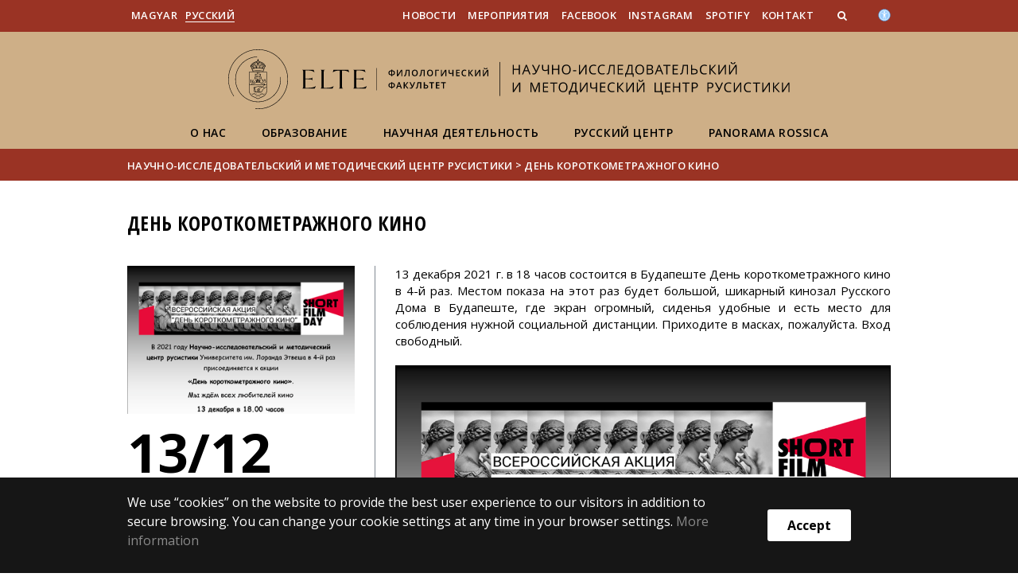

--- FILE ---
content_type: text/html; charset=UTF-8
request_url: https://russtudies.elte.hu/en/content/-.e.2730
body_size: 8191
content:
<!DOCTYPE html>
<html lang="hu">
    <head>
        <meta charset="UTF-8" />
        <meta name="viewport" content="width=device-width, initial-scale=1.0, user-scalable=yes">
        <base href="https://russtudies.elte.hu/" />

        
        
        <title>День короткометражного кино</title><meta name="description" content="13 декабря 2021 г. в 18 часов состоится в Будапеште День короткометражного кино в 4-й раз." /><meta name="keywords" content="" /><meta property="og:title" content="День короткометражного кино" /><meta property="og:type" content="article" /><meta property="og:description" content="13 декабря 2021 г. в 18 часов состоится в Будапеште День короткометражного кино в 4-й раз." /><meta property="og:site_name" content="" /><meta property="fb:app_id" content="" /><meta property="og:image" content="https://russtudies.elte.hu/media/e0/6e/fd41475a01cb969b2aa62ee5ddd091c529cf17867d613a84f7805f471ce3/2021-12-13-rovidfilm-napja-plakat-ru-.png" /><meta property="og:image:type" content="image/png" /><meta property="og:image:width" content="1040" /><meta property="og:image:height" content="1477" />

            
                                    
                        <link rel="preconnect" href="https://fonts.gstatic.com">
            <link href="https://fonts.googleapis.com/css2?family=Open+Sans:ital,wght@0,300;0,400;0,600;0,700;0,800;1,300;1,400;1,600;1,700;1,800&display=swap" rel="stylesheet">
            <link href="https://fonts.googleapis.com/css2?family=Open+Sans+Condensed:ital,wght@0,300;0,700;1,300&display=swap" rel="stylesheet">

                        <link rel="stylesheet" href="/css/69bea66.btk.css?v202209270307">
            
        

    <!-- cookie disclaimer -->
    <style>
        .cookie-disclaimer{
            position: fixed;
            width: 100%;
            min-height: 86px;
            bottom: 0;
            background-color: #161616;
            z-index: 1000;

            font-family: "Open Sans", sans-serif;
            /*font-family: Roboto;*/
            font-style: normal;
            font-weight: 500;
            font-size: 16px;
            line-height: 150%;
            color: #ffffff;
        }

        .cookie-disclaimer__content{
            display: flex;
            justify-content: center;
            margin: 19px auto;
            width: 75%;
        }

        .cookie-disclaimer__content__text a{
            color: #8a8a8a;
        }

        .cookie-disclaimer__content__button{
            font-size: 16px;
            font-weight: bold;
            margin: auto 50px;
            width: 200px;
            padding: 8px;
            text-align: center;
            height: 40px;
            background: #ffffff;
            color:#000000;
            border-radius: 3px;
        }

        .cookie-disclaimer__content__button:hover{
            cursor: pointer;
            background-color: #cfcfcf !important;
        }

        @media(max-width: 1060px) {
            .cookie-disclaimer__content{
                flex-wrap: wrap;
                width: 95%;
            }

            .cookie-disclaimer__content__button{
                width: 100%;
                margin: 0;
            }
        }
    </style>

        <script type="text/javascript">
            //<![CDATA[
            'use strict';
            window.config = {
                baseUrl: 'https://russtudies.elte.hu', // env
                basePath: 'https://russtudies.elte.hu', // no env
                postToken: 'Kln5DvaZ_j2s9Rz8WV7hsuiKrx9KgXjoW88fIuIRzSM',
                locale: 'en'
            };
            //]]>
        </script>

                                                            <link rel="icon" type="image/x-icon" href="/elte-btk.ico?v202209270307" />
                        
                
                
                
            </head>

    <body>
    <div id="fb-root"></div>
    <script>(function(d, s, id) {
            var js, fjs = d.getElementsByTagName(s)[0];
            if (d.getElementById(id)) return;
            js = d.createElement(s); js.id = id;
            //js.src = "//connect.facebook.net/hu_HU/sdk.js#xfbml=1&version=v2.5";
            js.src = "//connect.facebook.net/en_US/sdk.js#xfbml=1&version=v2.5";
            fjs.parentNode.insertBefore(js, fjs);
        }(document, 'script', 'facebook-jssdk'));</script>
    <div class='page-wrapper'>
                            
<nav class="extra-navigation">
    <div class="extra-nav-wrapper">
        <a href="#main-content" class="extra-nav">FIXME:token.header.main_content</a>
        <a href="#calendar" class="extra-nav">FIXME:token.header.calendar_content</a>
        <a href="#about" class="extra-nav">FIXME:token.header.about_this_site_content</a>
    </div>
</nav>

<header class="header-wrapper">

    <div class="desktop-header-nav">

                <div id="search-region" class="sliding-search-bar">
            <div class="container">
                <div class="row">
                    <div class="col-xs-12">
                        <div class="sliding-search-wrapper" role="search">
                            <form action="https://russtudies.elte.hu/en/search" method="get">
                                <input type="text" name="search" placeholder="Search..." aria-label="keresendő kifejezés">
                                <button class="sliding-search-icon" aria-label="Search...">
                                    <i class="fa fa-arrow-right" aria-hidden="true"></i>
                                </button>
                            </form>
                        </div>
                    </div>
                </div>
            </div>
        </div>

                <div class="sliding-colleague-bar">
            <div class="container">
                <div class="row">
                    <div class="col-xs-12">
                        <div class="login-bar-wrapper">
                            <span class="username"></span>

                            <div class="login-inputs">
                                <button onclick="window.location.href = 'https://russtudies.elte.hu/en/idp-logout';" class="btn-green" value="Kijelentkezés" aria-label="FIXME:logout">FIXME:logout</button>
                                                            </div>
                        </div>
                    </div>
                </div>
            </div>
        </div>

        <div class="container mobile-hide tablet-hide desktop-show">

            <div class="row header-upper-wrapper">

                <nav aria-label="FIXME:token.header.language_select.aria_label" class="col-xs-12 col-sm-3 header-left-menu">
                    <ul class="_keyboard-ul">
                                                                <li class="_keyboard-li">
            <a href="https://russtudies.elte.hu/content/a-rovidfilm-napja.e.2730" class="_language_item ">
                                    Magyar
                            </a>
        </li>
                <li class="_keyboard-li">
            <a href="https://russtudies.elte.hu/en/" class="_language_item active-language">
                                    Pусский
                            </a>
        </li>
    
                                            </ul>
                </nav>

                <nav aria-label="FIXME:token.header.role_search.aria_label" class="col-xs-12 col-sm-9 header-right-menu">
                    
<ul class="_keyboard-ul" id="menu-right">
            <li class="_keyboard-li menu-item text-left-menu">
            <a style="text-align: left !important;" href="novosti" >
                Новости
            </a>
        </li>
            <li class="_keyboard-li menu-item text-left-menu">
            <a style="text-align: left !important;" href="meropriyatiya" >
                Мероприятия
            </a>
        </li>
            <li class="_keyboard-li menu-item text-left-menu">
            <a style="text-align: left !important;" href="https://www.facebook.com/russtudies.budapest/" target="_blank">
                Facebook
            </a>
        </li>
            <li class="_keyboard-li menu-item text-left-menu">
            <a style="text-align: left !important;" href="https://instagram.com/russtudies_budapest/" target="_blank">
                Instagram
            </a>
        </li>
            <li class="_keyboard-li menu-item text-left-menu">
            <a style="text-align: left !important;" href="https://open.spotify.com/show/6a8eHQtrYaopb3cFQeNy1E?si=7HRCXnFATyeHHSdkS1VSgQ" target="_blank">
                Spotify
            </a>
        </li>
            <li class="_keyboard-li menu-item text-left-menu">
            <a style="text-align: left !important;" href="https://russtudies.elte.hu/en/content/-.t.9187?m=5095" >
                Контакт
            </a>
        </li>
    
                <li class="mobile-hide tablet-hide desktop-show _keyboard-li menu-item text-left-menu search-toggle-holder">
            <a style="text-align: left !important;" href="javascript:;" class="search-bar-toggler" role="button" aria-controls="search-region" aria-expanded="false">
                <i class="fa fa-search search-icon" aria-hidden="true"></i>
            </a>
        </li>
        
                
                                
        
                <li class="_keyboard-li menu-item text-left-menu mobile-hide tablet-hide desktop-show accessibility" style="transform: translateY(-2px);">
            <a style="text-align: left !important;" href="https://www.elte.hu/en/equalaccess" target="_blank" aria-label="Akadálymenetesség">
                <img src="/images/accessibility.svg?v202209270307" alt="akadalymentesseg-accessibility">
            </a>
        </li>
    </ul>


                </nav>

            </div>

        </div>

    </div>

    <div class="desktop-header-banner">

        <div class="container">

            <div class="row">

                <div class="col-xs-12">

                    <div class="banner-wrapper mobile-hide tablet-hide desktop-show academic-header">

                        <div class="banner-container">

                                                                                        <a href="https://russtudies.elte.hu/en/">
                                                                                                                        <img
    class="header-banner-image header-banner-image--redesigned logo-desktop"
    src="/media/ed/33/f9e8a76f6359a16bc4a0e1a7ff2351c1ce160c3a107d46a0c2ad86421cc8/russtudies-nagy-fekete-RU.svg?v202209270307"
    data-collapsed-logo-path="/media/0b/5e/c7e91d0b8b14fbdc4be1d1cae7033b7be51bc025dfa0f108066a4a5e0b62/russtudies-kicsi-fekete-RU.svg?v202209270307"    alt="jump to home"
>
<span class="academic-title academic-title--hide academic-title--hide-collapsed">
    Научно-исследовательский и методический центр русистики
</span>
                                                                                                            </a>
                            
                        </div>

                        <nav aria-label="FIXME:loginet_elte.header.main_menu" class="banner-nav-wrapper mobile-hide tablet-show desktop-show">

                            <ul class="banner-navs _keyboard-ul">

                                
    <li class="menu-item _keyboard-li">
        <a href="onas" >О нас</a>
                    <div class="sub-menu-wrapper _keyboard-sub">
                                    
                                                                <div class="sub-menu-elements-wrapper">
                                                                <div class="sub-menu-element text-center">
        <a href="struktura"  >Структура</a>
    </div>
                                                                <div class="sub-menu-element text-center">
        <a href="sotrudniki"  >Сотрудники</a>
    </div>
                                                                <div class="sub-menu-element text-center">
        <a href="russkiykvartal"  >Русский квартал</a>
    </div>
                                                    </div>
                    
                
            </div>
            </li>

    <li class="menu-item _keyboard-li">
        <a href="obrazovaniye" >Образование</a>
                    <div class="sub-menu-wrapper _keyboard-sub">
                                    
                                                                <div class="sub-menu-elements-wrapper">
                                                                <div class="sub-menu-element text-center">
        <a href="https://russtudies.elte.hu/en/content/2020-2021.t.14586?m=3247"  >Магистратура по русистике</a>
    </div>
                                                                <div class="sub-menu-element text-center">
        <a href="https://russtudies.elte.hu/en/content/2020-2021.t.17816?m=3682"  >Курсы по свободному выбору</a>
    </div>
                                                    </div>
                    
                
            </div>
            </li>

    <li class="menu-item _keyboard-li">
        <a href="nauka" >Научная деятельность</a>
                    <div class="sub-menu-wrapper _keyboard-sub">
                                    
                                                                <div class="sub-menu-elements-wrapper">
                                                                <div class="sub-menu-element text-center">
        <a href="konferentsii"  >Конференции</a>
    </div>
                                                                <div class="sub-menu-element text-center">
        <a href="https://russtudies.elte.hu/en/content/-.t.14737?m=5000"  >Издания</a>
    </div>
                                                                <div class="sub-menu-element text-center">
        <a href="https://russtudies.elte.hu/en/content/nemzetkozi-kapcsolatok.c2c.865?m=5006"  >Зарубежные партнеры</a>
    </div>
                                                    </div>
                    
                
            </div>
            </li>

    <li class="menu-item _keyboard-li">
        <a href="brts" >Русский центр</a>
                    <div class="sub-menu-wrapper _keyboard-sub">
                                    
                                                                <ul class="sub-menus _keyboard-ul">
                                                                <li class="li-sub-item _keyboard-li">
                <a href="biblioteka"  >Библиотека</a>
    </li>
                                                                <li class="li-sub-item _keyboard-li">
                <a href="kursy"  >Курсы РКИ</a>
    </li>
                                                                <li class="li-sub-item _keyboard-li">
                <a href="metodicheskiye"  >Методические субботы</a>
    </li>
                                                                <li class="li-sub-item _keyboard-li">
                <a href="plany"  >Планы работы</a>
    </li>
                                                                <li class="li-sub-item _keyboard-li">
                <a href="otchoty"  >Отчёты работы</a>
    </li>
                                                                <li class="li-sub-item _keyboard-li">
                <a href="https://russtudies.elte.hu/en/content/-.c3c.576?m=3683"  >Мероприятия</a>
    </li>
                                                                <li class="li-sub-item _keyboard-li">
                <a href="https://russtudies.elte.hu/en/content/-.c3c.546?m=5002"  >Киноклуб</a>
    </li>
                                                                <li class="li-sub-item _keyboard-li">
                <a href="https://russtudies.elte.hu/en/content/-.c2c.543?m=5003"  >Форточка</a>
    </li>
                                                    </ul>
                    
                
            </div>
            </li>

    <li class="menu-item _keyboard-li">
        <a href="https://russtudies.elte.hu/en/content/panorama-rossica.t.15102?m=5007" >Panorama Rossica</a>
                    <div class="sub-menu-wrapper _keyboard-sub">
                                    
                                                                <ul class="sub-menus _keyboard-ul">
                                                                <li class="li-sub-item _keyboard-li">
                <a href="https://russtudies.elte.hu/en/content/-.cl.866?m=5097"  >Культпоход</a>
    </li>
                                                                <li class="li-sub-item _keyboard-li">
                <a href="https://russtudies.elte.hu/en/content/-.cl.867?m=5098"  >Исторические портреты</a>
    </li>
                                                                <li class="li-sub-item _keyboard-li">
                <a href="https://russtudies.elte.hu/en/content/-.cl.868?m=5100"  >Кинокритика</a>
    </li>
                                                                <li class="li-sub-item _keyboard-li">
                <a href="https://russtudies.elte.hu/en/content/-.cl.923?m=5391"  >Мастерская по русистике</a>
    </li>
                                                                <li class="li-sub-item _keyboard-li">
                <a href="#"  >Книжный клуб</a>
    </li>
                                                    </ul>
                    
                
            </div>
            </li>



                            </ul>

                        </nav>

                    </div>

                </div>

            
                <div class="col-xs-12 custom-mobile-header">
                    <div class="_banner-wrapper-mobile banner-wrapper-mobile mobile-show tablet-show desktop-hide">

                        <div class="banner-container">


                                                            <a href="https://russtudies.elte.hu/en/">
                                                                                                                        <img
    class="header-banner-image header-banner-image--redesigned logo-mobile"
    src="/media/8e/b4/06259454978a1a35ebdacd452de208fc344c6f5b3ed786f576e716f6a1f2/russtudies-kicsi-feher-RU.svg?v202209270307"
        alt="jump to home"
>
<span class="academic-title academic-title--hide ">
    Научно-исследовательский и методический центр русистики
</span>
                                                                                                            </a>
                                                    </div>


                        <div class="search-container mobile-show tablet-show desktop-hide">
                            <button class="search-bar-toggler" aria-controls="search-region" aria-label="keresés">
                                <i class="fa fa-search search-icon" aria-hidden="true"></i>
                            </button>
                        </div>

                        <div class="burger-container mobile-show tablet-show desktop-hide">
                            <button class="_hamburger hamburger" aria-controls="search-region" aria-expanded="false" >
                                <i class="fa fa-bars" aria-hidden="true"></i>
                            </button>
                        </div>


                    </div>
                </div>

                                
<div class="clearfix"></div>
<nav aria-label="FIXME:loginet_elte.header.main_menu" class="mobile-menu desktop-hide tablet-show mobile-show">

    <div class="mobile-menus">

        <div class="col-xs-6 mobile-list">

                <ul class="banner-navs" id="menu-left">
                    
    <li class="menu-item _keyboard-li">
        <a href="onas" >О нас</a>
                    <div class="sub-menu-wrapper _keyboard-sub">
                                    
                                                                <div class="sub-menu-elements-wrapper">
                                                                <div class="sub-menu-element text-center">
        <a href="struktura"  >Структура</a>
    </div>
                                                                <div class="sub-menu-element text-center">
        <a href="sotrudniki"  >Сотрудники</a>
    </div>
                                                                <div class="sub-menu-element text-center">
        <a href="russkiykvartal"  >Русский квартал</a>
    </div>
                                                    </div>
                    
                
            </div>
            </li>

    <li class="menu-item _keyboard-li">
        <a href="obrazovaniye" >Образование</a>
                    <div class="sub-menu-wrapper _keyboard-sub">
                                    
                                                                <div class="sub-menu-elements-wrapper">
                                                                <div class="sub-menu-element text-center">
        <a href="https://russtudies.elte.hu/en/content/2020-2021.t.14586?m=3247"  >Магистратура по русистике</a>
    </div>
                                                                <div class="sub-menu-element text-center">
        <a href="https://russtudies.elte.hu/en/content/2020-2021.t.17816?m=3682"  >Курсы по свободному выбору</a>
    </div>
                                                    </div>
                    
                
            </div>
            </li>

    <li class="menu-item _keyboard-li">
        <a href="nauka" >Научная деятельность</a>
                    <div class="sub-menu-wrapper _keyboard-sub">
                                    
                                                                <div class="sub-menu-elements-wrapper">
                                                                <div class="sub-menu-element text-center">
        <a href="konferentsii"  >Конференции</a>
    </div>
                                                                <div class="sub-menu-element text-center">
        <a href="https://russtudies.elte.hu/en/content/-.t.14737?m=5000"  >Издания</a>
    </div>
                                                                <div class="sub-menu-element text-center">
        <a href="https://russtudies.elte.hu/en/content/nemzetkozi-kapcsolatok.c2c.865?m=5006"  >Зарубежные партнеры</a>
    </div>
                                                    </div>
                    
                
            </div>
            </li>

    <li class="menu-item _keyboard-li">
        <a href="brts" >Русский центр</a>
                    <div class="sub-menu-wrapper _keyboard-sub">
                                    
                                                                <ul class="sub-menus _keyboard-ul">
                                                                <li class="li-sub-item _keyboard-li">
                <a href="biblioteka"  >Библиотека</a>
    </li>
                                                                <li class="li-sub-item _keyboard-li">
                <a href="kursy"  >Курсы РКИ</a>
    </li>
                                                                <li class="li-sub-item _keyboard-li">
                <a href="metodicheskiye"  >Методические субботы</a>
    </li>
                                                                <li class="li-sub-item _keyboard-li">
                <a href="plany"  >Планы работы</a>
    </li>
                                                                <li class="li-sub-item _keyboard-li">
                <a href="otchoty"  >Отчёты работы</a>
    </li>
                                                                <li class="li-sub-item _keyboard-li">
                <a href="https://russtudies.elte.hu/en/content/-.c3c.576?m=3683"  >Мероприятия</a>
    </li>
                                                                <li class="li-sub-item _keyboard-li">
                <a href="https://russtudies.elte.hu/en/content/-.c3c.546?m=5002"  >Киноклуб</a>
    </li>
                                                                <li class="li-sub-item _keyboard-li">
                <a href="https://russtudies.elte.hu/en/content/-.c2c.543?m=5003"  >Форточка</a>
    </li>
                                                    </ul>
                    
                
            </div>
            </li>

    <li class="menu-item _keyboard-li">
        <a href="https://russtudies.elte.hu/en/content/panorama-rossica.t.15102?m=5007" >Panorama Rossica</a>
                    <div class="sub-menu-wrapper _keyboard-sub">
                                    
                                                                <ul class="sub-menus _keyboard-ul">
                                                                <li class="li-sub-item _keyboard-li">
                <a href="https://russtudies.elte.hu/en/content/-.cl.866?m=5097"  >Культпоход</a>
    </li>
                                                                <li class="li-sub-item _keyboard-li">
                <a href="https://russtudies.elte.hu/en/content/-.cl.867?m=5098"  >Исторические портреты</a>
    </li>
                                                                <li class="li-sub-item _keyboard-li">
                <a href="https://russtudies.elte.hu/en/content/-.cl.868?m=5100"  >Кинокритика</a>
    </li>
                                                                <li class="li-sub-item _keyboard-li">
                <a href="https://russtudies.elte.hu/en/content/-.cl.923?m=5391"  >Мастерская по русистике</a>
    </li>
                                                                <li class="li-sub-item _keyboard-li">
                <a href="#"  >Книжный клуб</a>
    </li>
                                                    </ul>
                    
                
            </div>
            </li>



                    <li class="line-after" id="line-left"></li>
                </ul>
        </div>

        <div class="col-xs-6  mobile-list">

            <div class="right-menu-wrapper banner-navs">
            
<ul class="_keyboard-ul" id="menu-right">
            <li class="_keyboard-li menu-item text-left-menu">
            <a style="text-align: left !important;" href="novosti" >
                Новости
            </a>
        </li>
            <li class="_keyboard-li menu-item text-left-menu">
            <a style="text-align: left !important;" href="meropriyatiya" >
                Мероприятия
            </a>
        </li>
            <li class="_keyboard-li menu-item text-left-menu">
            <a style="text-align: left !important;" href="https://www.facebook.com/russtudies.budapest/" target="_blank">
                Facebook
            </a>
        </li>
            <li class="_keyboard-li menu-item text-left-menu">
            <a style="text-align: left !important;" href="https://instagram.com/russtudies_budapest/" target="_blank">
                Instagram
            </a>
        </li>
            <li class="_keyboard-li menu-item text-left-menu">
            <a style="text-align: left !important;" href="https://open.spotify.com/show/6a8eHQtrYaopb3cFQeNy1E?si=7HRCXnFATyeHHSdkS1VSgQ" target="_blank">
                Spotify
            </a>
        </li>
            <li class="_keyboard-li menu-item text-left-menu">
            <a style="text-align: left !important;" href="https://russtudies.elte.hu/en/content/-.t.9187?m=5095" >
                Контакт
            </a>
        </li>
    
                <li class="mobile-hide tablet-hide desktop-show _keyboard-li menu-item text-left-menu search-toggle-holder">
            <a style="text-align: left !important;" href="javascript:;" class="search-bar-toggler" role="button" aria-controls="search-region" aria-expanded="false">
                <i class="fa fa-search search-icon" aria-hidden="true"></i>
            </a>
        </li>
        
                
                                
        
                <li class="_keyboard-li menu-item text-left-menu mobile-hide tablet-hide desktop-show accessibility" style="transform: translateY(-2px);">
            <a style="text-align: left !important;" href="https://www.elte.hu/en/equalaccess" target="_blank" aria-label="Akadálymenetesség">
                <img src="/images/accessibility.svg?v202209270307" alt="akadalymentesseg-accessibility">
            </a>
        </li>
    </ul>

                <li class="line-after" id="line-right" style="right: auto; left: -25px;"></li>
            </div>

        </div>

        <div class="col-xs-12">
            <div class="languages">
                                                <li class="_keyboard-li">
            <a href="https://russtudies.elte.hu/content/a-rovidfilm-napja.e.2730" class="_language_item ">
                                    Magyar
                            </a>
        </li>
                <li class="_keyboard-li">
            <a href="https://russtudies.elte.hu/en/" class="_language_item active-language">
                                    Pусский
                            </a>
        </li>
    
                            </div>

            <div class="languages">
                                                                    
                                                                                                                                                                                                                    <a href="https://www.elte.hu/en/equalaccess" target="_blank" class="_language_item accessibility" aria-label="Akadálymenetesség">
                        <img style="width: 14px; height: 14px; margin-left: 15px;" src="/images/accessibility.svg?v202209270307" alt="akadalymentesseg-accessibility">
                    </a>
                
            </div>
        </div>

        <div class="clearfix"></div>

    </div>

</nav>

<script>
    leftCount = document.getElementById('menu-left').childElementCount - 1;
    rightCount = document.getElementById('menu-right').childElementCount;
    console.log('l', leftCount, 'r', rightCount);

    if(leftCount >= rightCount) {
        document.getElementById('line-right').style.display = 'none';
    } else {
        document.getElementById('line-left').style.display = 'none';
    }
</script>

            </div>

        </div>

        
        <div class="banner-wrapper-tablet mobile-hide tablet-hide desktop-hide academic-header">
            <div class="container">
                <div class="row">
                    <div class="col-xs-12 banner-title-wrapper">

                                                    <a href="https://russtudies.elte.hu/en/">
                                                                                                                                            <img
    class="header-banner-image header-banner-image--redesigned logo-tablet"
    src="/media/8e/b4/06259454978a1a35ebdacd452de208fc344c6f5b3ed786f576e716f6a1f2/russtudies-kicsi-feher-RU.svg?v202209270307"
        alt="jump to home"
>
<span class="academic-title academic-title--hide ">
    Научно-исследовательский и методический центр русистики
</span>
                                                                                                </a>
                                            </div>
                </div>
            </div>


            <div class="container">
                <div class="banner-nav-wrapper">

                    <ul class="banner-navs _keyboard-ul">

                        
    <li class="menu-item _keyboard-li">
        <a href="onas" >О нас</a>
                    <div class="sub-menu-wrapper _keyboard-sub">
                                    
                                                                <div class="sub-menu-elements-wrapper">
                                                                <div class="sub-menu-element text-center">
        <a href="struktura"  >Структура</a>
    </div>
                                                                <div class="sub-menu-element text-center">
        <a href="sotrudniki"  >Сотрудники</a>
    </div>
                                                                <div class="sub-menu-element text-center">
        <a href="russkiykvartal"  >Русский квартал</a>
    </div>
                                                    </div>
                    
                
            </div>
            </li>

    <li class="menu-item _keyboard-li">
        <a href="obrazovaniye" >Образование</a>
                    <div class="sub-menu-wrapper _keyboard-sub">
                                    
                                                                <div class="sub-menu-elements-wrapper">
                                                                <div class="sub-menu-element text-center">
        <a href="https://russtudies.elte.hu/en/content/2020-2021.t.14586?m=3247"  >Магистратура по русистике</a>
    </div>
                                                                <div class="sub-menu-element text-center">
        <a href="https://russtudies.elte.hu/en/content/2020-2021.t.17816?m=3682"  >Курсы по свободному выбору</a>
    </div>
                                                    </div>
                    
                
            </div>
            </li>

    <li class="menu-item _keyboard-li">
        <a href="nauka" >Научная деятельность</a>
                    <div class="sub-menu-wrapper _keyboard-sub">
                                    
                                                                <div class="sub-menu-elements-wrapper">
                                                                <div class="sub-menu-element text-center">
        <a href="konferentsii"  >Конференции</a>
    </div>
                                                                <div class="sub-menu-element text-center">
        <a href="https://russtudies.elte.hu/en/content/-.t.14737?m=5000"  >Издания</a>
    </div>
                                                                <div class="sub-menu-element text-center">
        <a href="https://russtudies.elte.hu/en/content/nemzetkozi-kapcsolatok.c2c.865?m=5006"  >Зарубежные партнеры</a>
    </div>
                                                    </div>
                    
                
            </div>
            </li>

    <li class="menu-item _keyboard-li">
        <a href="brts" >Русский центр</a>
                    <div class="sub-menu-wrapper _keyboard-sub">
                                    
                                                                <ul class="sub-menus _keyboard-ul">
                                                                <li class="li-sub-item _keyboard-li">
                <a href="biblioteka"  >Библиотека</a>
    </li>
                                                                <li class="li-sub-item _keyboard-li">
                <a href="kursy"  >Курсы РКИ</a>
    </li>
                                                                <li class="li-sub-item _keyboard-li">
                <a href="metodicheskiye"  >Методические субботы</a>
    </li>
                                                                <li class="li-sub-item _keyboard-li">
                <a href="plany"  >Планы работы</a>
    </li>
                                                                <li class="li-sub-item _keyboard-li">
                <a href="otchoty"  >Отчёты работы</a>
    </li>
                                                                <li class="li-sub-item _keyboard-li">
                <a href="https://russtudies.elte.hu/en/content/-.c3c.576?m=3683"  >Мероприятия</a>
    </li>
                                                                <li class="li-sub-item _keyboard-li">
                <a href="https://russtudies.elte.hu/en/content/-.c3c.546?m=5002"  >Киноклуб</a>
    </li>
                                                                <li class="li-sub-item _keyboard-li">
                <a href="https://russtudies.elte.hu/en/content/-.c2c.543?m=5003"  >Форточка</a>
    </li>
                                                    </ul>
                    
                
            </div>
            </li>

    <li class="menu-item _keyboard-li">
        <a href="https://russtudies.elte.hu/en/content/panorama-rossica.t.15102?m=5007" >Panorama Rossica</a>
                    <div class="sub-menu-wrapper _keyboard-sub">
                                    
                                                                <ul class="sub-menus _keyboard-ul">
                                                                <li class="li-sub-item _keyboard-li">
                <a href="https://russtudies.elte.hu/en/content/-.cl.866?m=5097"  >Культпоход</a>
    </li>
                                                                <li class="li-sub-item _keyboard-li">
                <a href="https://russtudies.elte.hu/en/content/-.cl.867?m=5098"  >Исторические портреты</a>
    </li>
                                                                <li class="li-sub-item _keyboard-li">
                <a href="https://russtudies.elte.hu/en/content/-.cl.868?m=5100"  >Кинокритика</a>
    </li>
                                                                <li class="li-sub-item _keyboard-li">
                <a href="https://russtudies.elte.hu/en/content/-.cl.923?m=5391"  >Мастерская по русистике</a>
    </li>
                                                                <li class="li-sub-item _keyboard-li">
                <a href="#"  >Книжный клуб</a>
    </li>
                                                    </ul>
                    
                
            </div>
            </li>



                    </ul>

                </div>
            </div>


        </div>

    </div>

</header>
        
        <nav aria-label="FIXME:token.breadcrumbs.you_are_here" class="breadcrumb">
    <div class="container">
        <div class="row">
            <div class="col-xs-12 _keyboard-ul">
                                                    <a href="/en/">Научно-исследовательский и методический центр русистики</a>
                                    <div class="chevron">&gt;&nbsp;</div><a href="" onclick="return false;">День короткометражного кино</a>
                            </div>
        </div>

    </div>

</nav>
        
                                                        

    


        
        <main id="content-wrapper" class="content-wrapper">
                 <div class="events-wrapper">
         
         
         


                  <div class="eventend-wrapper">
                          <div class="container  endpage-wrapper  mobileFull">
                 <div class="row mobilePadding">



                
                 <div class="col-xs-12 title-wrapper">
    <h1 class="title">День короткометражного кино</h1>
            </div>
<div class="col-xs-12 col-sm-4 col-md-4 col-lg-4 eventend-title">
            <img class="top-image" src="https://russtudies.elte.hu/media/1c/cc/bf0f560912ce6dccd996f7e152b4f9c2b7fc96e92c94f8fad8569b4d1978/2021-12-13-rovidfilm-napja-plakat-ru-thumb.png?v202209270307" alt="День короткометражного кино">
        <div class="event-start-date mobile-hide tablet-show desktop-show" aria-label="FIXME:token.event.event_aria_label">
                                            <span class="standalone-start-date">13/12</span>
                        </div>
    <p class="mobile-hide tablet-show desktop-show">
                
                            13. December 2021. 18:00
                             - 20:00                        </p>

    <script type="text/javascript">
        var eventLocationString = "Orosz\u0020H\u00E1z\/\u0420\u0443\u0441\u0441\u043A\u0438\u0439\u0020\u0414\u043E\u043C\u0020\u0432\u0020\u0411\u0443\u0434\u0430\u043F\u0435\u0448\u0442\u0435\u0020\u00281062\u0020Budapest,\u0020Andr\u00E1ssy\u0020\u00FAt\u0020120.\u0029";
    </script>

    
        <p class="mobile-hide tablet-show desktop-show">
            Orosz Ház/Русский Дом в Будапеште (1062 Budapest, Andrássy út 120.)
    </p>
    
    <div class="row">
        <div class="col-xs-6 col-sm-12">


        </div>
        <div class="col-xs-6 mobile-show tablet-hide desktop-hide">
            <div class="event-start-date" aria-label="FIXME:token.event.event_aria_label">
                                    <span class="standalone-start-date">12/13</span>
                            </div>
            <p>
                                    2021. December 13. 18:00 - 20:00                                                </p>
                            <p>
                    Orosz Ház/Русский Дом в Будапеште (1062 Budapest, Andrássy út 120.)
                </p>
                    </div>
    </div>

</div>

<div class="col-xs-12 mobile-show tablet-hide desktop-hide">
    <hr>
</div>

<div class="col-xs-12 col-sm-8 col-md-8 col-lg-8 eventend-description">
        <p style="text-align: justify;">13 декабря 2021 г. в 18 часов состоится в Будапеште День короткометражного кино в 4-й раз. Местом показа на этот раз будет большой, шикарный кинозал Русского Дома в Будапеште, где экран огромный, сиденья удобные и есть место для соблюдения нужной социальной дистанции. Приходите в масках, пожалуйста. Вход свободный.&nbsp;</p>

<p style="text-align: justify;"><img src="media/e0/6e/fd41475a01cb969b2aa62ee5ddd091c529cf17867d613a84f7805f471ce3/2021_12_13_Rövidfilm_napja_plakát (RU).png" style="border-width: 1px; border-style: solid;" /></p>

<p style="text-align: justify;">l</p>
</div>


<div class="col-xs-12 col-sm-12 col-md-offset-4 col-md-8 col-lg-offset-4 col-lg-8 eventend-description">
    <div class="mobile-show tablet-show desktop-show">
            </div>
</div>

<div class="clearfix"></div>


<script type="text/javascript">
//    var RecaptchaOptions = {
//        lang : 'fr'
//    };
</script>

            </div>
          </div>
                    </div>
              </div>
            <div class="cleaner"></div>
        </main>
    
        <div class="cookie-disclaimer">
        <div class="cookie-disclaimer__content">
            <div class="cookie-disclaimer__content__text"><p>We use “cookies” on the website to provide the best user experience to our visitors in addition to secure browsing. You can change your cookie settings at any time in your browser settings.&nbsp;<a href="https://www.elte.hu/en/cookies" target="_blank">More information</a><br></p></div>
            <div class="cookie-disclaimer__content__button">Accept</div>
        </div>
    </div>
    
        
            <footer class="footer-wrapper">

                <div id="about">

                    <!--FOOOTER-->


<div class="mobile-hide tablet-hide desktop-show">

    <div class="container">

        <div class="row">

            <div class="desktop-footer">

                <nav aria-label="Lábléc">
        <div class="mobile-hide tablet-hide desktop-show">
                    <div class="col-md-4">
                <div class="footer-block footer-menu">
                                            <a href="#"
                           >Редакторы сайта:</a>
                                            <a href="#"
                           >Виктор Сабо</a>
                                    </div>
            </div>
                    <div class="col-md-4">
                <div class="footer-block footer-menu">
                                            <a href="#"
                           >Сайты партнёров:</a>
                                            <a href="https://russkiymir.ru/"
                           >Фонд &quot;Русский мир&quot;</a>
                                            <a href="http://www.ruscenter.hu/"
                           >Русский дом в Будапеште</a>
                                    </div>
            </div>
                <div class="col-md-4">
            <div class="footer-block">

                                                                <p>© 2025 Eötvös Loránd University</p>
    <p>All rights reserved.</p>
    <p>H-1053 Budapest, Egyetem tér 1–3.</p>
    <p>T: +36-1-411-6500</p>
<a href="https://www.loginet.hu/" target="_blank">
    Web development:
    <img src="        /images/loginet_logo_small.svg?v202209270307
    " alt="Loginet Systems" style="height: 24px !important;">
</a>
                                                </div>
        </div>
    </div>

    <div class="mobile-show tablet-show desktop-hide">
                    <div class="col-sm-6">
                <div class="footer-block ">
                                            <a href="#"
                           >Редакторы сайта:</a>
                                            <a href="#"
                           >Виктор Сабо</a>
                                    </div>
            </div>
                    <div class="col-sm-6">
                <div class="footer-block ">
                                            <a href="#"
                           >Сайты партнёров:</a>
                                            <a href="https://russkiymir.ru/"
                           >Фонд &quot;Русский мир&quot;</a>
                                            <a href="http://www.ruscenter.hu/"
                           >Русский дом в Будапеште</a>
                                    </div>
            </div>
        
                                                                                                
                                                                                                <div class="clearfix"></div>
        <div class="col-md-12">
            <div class="footer-block token-block">
                                                                <p>© 2025 Eötvös Loránd University</p>
    <p>All rights reserved.</p>
    <p>H-1053 Budapest, Egyetem tér 1–3.</p>
    <p>T: +36-1-411-6500</p>
<a href="https://www.loginet.hu/" target="_blank">
    Web development:
    <img src="        /images/loginet_logo_small.svg?v202209270307
    " alt="Loginet Systems" style="height: 24px !important;">
</a>
                                                </div>
        </div>
    </div>
</nav>


                            </div>

        </div>

    </div>

</div>

                    <!--MOBILE-FOOOTER-->

<div class="mobile-show tablet-show desktop-hide">

    <div class="container">

        <div class="row">

            <div class="mobile-footer">

                <nav aria-label="Lábléc">
        <div class="mobile-hide tablet-hide desktop-show">
                    <div class="col-md-4">
                <div class="footer-block footer-menu">
                                            <a href="#"
                           >Редакторы сайта:</a>
                                            <a href="#"
                           >Виктор Сабо</a>
                                    </div>
            </div>
                    <div class="col-md-4">
                <div class="footer-block footer-menu">
                                            <a href="#"
                           >Сайты партнёров:</a>
                                            <a href="https://russkiymir.ru/"
                           >Фонд &quot;Русский мир&quot;</a>
                                            <a href="http://www.ruscenter.hu/"
                           >Русский дом в Будапеште</a>
                                    </div>
            </div>
                <div class="col-md-4">
            <div class="footer-block">

                                                                <p>© 2025 Eötvös Loránd University</p>
    <p>All rights reserved.</p>
    <p>H-1053 Budapest, Egyetem tér 1–3.</p>
    <p>T: +36-1-411-6500</p>
<a href="https://www.loginet.hu/" target="_blank">
    Web development:
    <img src="        /images/loginet_logo_small.svg?v202209270307
    " alt="Loginet Systems" style="height: 24px !important;">
</a>
                                                </div>
        </div>
    </div>

    <div class="mobile-show tablet-show desktop-hide">
                    <div class="col-sm-6">
                <div class="footer-block ">
                                            <a href="#"
                           >Редакторы сайта:</a>
                                            <a href="#"
                           >Виктор Сабо</a>
                                    </div>
            </div>
                    <div class="col-sm-6">
                <div class="footer-block ">
                                            <a href="#"
                           >Сайты партнёров:</a>
                                            <a href="https://russkiymir.ru/"
                           >Фонд &quot;Русский мир&quot;</a>
                                            <a href="http://www.ruscenter.hu/"
                           >Русский дом в Будапеште</a>
                                    </div>
            </div>
        
                                                                                                
                                                                                                <div class="clearfix"></div>
        <div class="col-md-12">
            <div class="footer-block token-block">
                                                                <p>© 2025 Eötvös Loránd University</p>
    <p>All rights reserved.</p>
    <p>H-1053 Budapest, Egyetem tér 1–3.</p>
    <p>T: +36-1-411-6500</p>
<a href="https://www.loginet.hu/" target="_blank">
    Web development:
    <img src="        /images/loginet_logo_small.svg?v202209270307
    " alt="Loginet Systems" style="height: 24px !important;">
</a>
                                                </div>
        </div>
    </div>
</nav>

                            </div>
        </div>
    </div>
</div>


                </div>
                
            </footer>

            </div>
                
            <script src="https://maps.googleapis.com/maps/api/js?v=3"></script>
            
        
    <script src="https://ajax.googleapis.com/ajax/libs/jquery/2.1.4/jquery.min.js"></script>
    <script src='https://www.google.com/recaptcha/api.js?hl=en'></script>
    <script src="/compiled/loginetmessaging/message-tokens.en.js?v202209270307?ts=1765807403"></script>

        <script src="/js/3c86c58.js?v202209270307"></script>

    
    <script src="/js/routing?callback=fos.Router.setData&_locale=en"></script>
    <script src="/bundles/loginetrouting/js/Routing.js?v202209270307"></script>
    <script src="/en/_routing/js/data/routing-data.js"></script>

    <script>
        $(function(){
            $(document).on('click', '.cookie-disclaimer__content__button', function(){
                // Omit expiry to make cookie last as long as the session (until the browser is closed).
                // Also no domain is set, so every subdomain has it's own cookie.
                // let days = 365 * 2;
                // let date = new Date();
                // date.setTime(date.getTime() + (days * 24 * 60 * 60 * 1000));

                // document.cookie = "cookiePolicy=1; expires=" + date.toUTCString() + "; path=/";
                document.cookie = "cookiePolicy=1; path=/";

                $('.cookie-disclaimer').fadeOut(100);
            });
        });
    </script>

            <script src="/js/f8c11a1.js?v202209270307"></script>
        <script>
        $(function(){
            $('iframe[src*="/embed/"], iframe[src*="/video/"], iframe[src*="/embed\./"]').wrap('<div class="videoWrapper"></div>');
        })
    </script>

    <script>

        var prev = null;
        var carouselTime = 7500;

        $(document).ready(function () {

            var elte_carousel = $('._elte_carousel');

            elte_carousel.fadeIn().loginetCarousel({
                autoRoll: true,
                rollDelay: carouselTime,
                activeItemClass: 'active-carousel-item',
                paginatorWrapperSelector: '._inner-paginator',
                onCreate: function (data) {
                    if (!data.paginator) return;
                    prev = data.paginator;
                    data.paginator.find('.paginator-loader').css({
                        width: 0,
                        display: 'block'
                    }).animate({width: '100%'}, carouselTime, function () {
                        $(this).fadeOut();
                    });
                }
            })
                .on('loginetcarousel_on_begin',function(event,data){
                    if(!data.paginator) return;
                    prev = data.paginator;
                    data.paginator.find('.paginator-loader').css({width: 0, display: 'block'}).animate({width: '100%'},carouselTime,function(){
                        $(this).fadeOut();
                    });
                }).on('loginetcarousel_on_end',function(event,data){
                if(!data.paginator) return;
                prev.find('.paginator-loader').stop().css({width: 0, display: 'block'});
            });

            $('.paginator-arrow.left').click(function() {
                elte_carousel.loginetCarousel('rollToPrevious');
            });
            $('.paginator-arrow.right').click(function() {
                elte_carousel.loginetCarousel('rollToNext');
            });

            setCarouselHeight(elte_carousel);
            $(window).resize(function(){
                setCarouselHeight(elte_carousel);
            });


        });


        function setCarouselHeight(elte_carousel){
            var width = Math.max(document.documentElement.clientWidth, window.innerWidth || 0);
            if(width >= 800) {
                var newHeight = getNewHeight(1903, 532, $(window).width());
                elte_carousel.css({'height': newHeight});
            }
        }

        function getNewHeight(orig_width,orig_height,new_width){
            return (orig_height / orig_width) * new_width;
        }
    </script>

        </body>
</html>


--- FILE ---
content_type: image/svg+xml
request_url: https://russtudies.elte.hu/media/8e/b4/06259454978a1a35ebdacd452de208fc344c6f5b3ed786f576e716f6a1f2/russtudies-kicsi-feher-RU.svg?v202209270307
body_size: 36108
content:
<?xml version="1.0" encoding="UTF-8"?><svg id="Réteg_2" xmlns="http://www.w3.org/2000/svg" viewBox="0 0 1727.8 269"><defs><style>.cls-1{fill:#fff;stroke-width:0px;}</style></defs><g id="Layer_1"><path class="cls-1" d="M131.16,32.49c-26.23,1.28-50.7,12.43-68.95,31.44-18.44,19.2-28.59,44.44-28.59,71.08,0,56.59,46.04,102.64,102.64,102.64s102.64-46.04,102.64-102.64c0-3.22-.15-6.47-.45-9.66-.03-.32-.32-.56-.65-.53l-.89.09c-.32.03-.55.32-.52.64.29,3.13.44,6.31.44,9.47,0,55.45-45.12,100.57-100.57,100.57s-100.57-45.12-100.57-100.57c0-26.09,9.95-50.83,28.02-69.64,17.88-18.62,41.85-29.55,67.56-30.8.32-.02.57-.29.56-.61l-.04-.89c-.01-.33-.29-.58-.62-.56Z"/><path class="cls-1" d="M24.92,211.48l.72-.51c.27-.19.33-.55.14-.82C10.11,187.67,1.9,161.22,2.07,133.67c.22-35.36,14.66-69.29,39.97-93.99C66.94,15.39,99.74,2.04,134.6,2.07c35.11.03,68.72,13.96,93.55,38.79,25.12,25.12,38.91,58.56,38.79,94.1-.12,35.01-14.03,68.43-38.79,93.19-25.01,25.01-58.27,38.79-93.64,38.79-3.92,0-7.87-.17-11.75-.51-.32-.03-.61.21-.64.53l-.08.88c-.03.33.21.62.54.65,3.95.35,7.96.52,11.93.52,35.93,0,69.7-13.99,95.11-39.39,25.4-25.4,39.39-59.18,39.39-95.11s-13.99-69.7-39.39-95.11C204.2,13.99,170.43,0,134.5,0S64.8,13.99,39.39,39.39C13.99,64.8,0,98.57,0,134.5c0,27.67,8.33,54.23,24.09,76.83.19.27.56.33.83.15Z"/><path class="cls-1" d="M134.86,51.02c-.13.04-.26.08-.38.11-.18.05-.34.1-.5.16-1.18.39-2.21,1.18-2.88,2.19-.13.13-.2.26-.26.38-.13.26-.39.44-.68.44-.17.03-.32.06-.47.08-.15.03-.3.05-.46.08-1.23.2-2.51.5-4.04.94-5.87,1.65-11.32,4.74-15.75,8.95-3.14,2.97-5.72,6.47-7.68,10.39-.06.11-.11.24-.17.37-.05.12-.11.24-.15.33-.15.22-.12.49.07.67.14.17.27.33.4.48l.37.45c.51.6,1.15,1.4,1.69,2.29.49.74.97,1.61,1.47,2.67,1.31,2.74,2.3,5.27,3.01,7.73.34,1.1.64,2.26.92,3.37.13.5.26,1.01.39,1.51.17.66.33,1.31.5,1.95.17.65.33,1.29.5,1.96.06.18.16.34.48.35l3.36-.39c.71-.11,1.36-.16,2.08-.22l1.7-.16c.71-.05,1.48-.11,2.25-.16l2.58-.16c1.1-.05,2.2-.11,3.19-.16h.15c.94-.06,1.82-.11,2.76-.11,2.81-.08,5.73-.13,8.54-.08.87.01,1.73.03,2.61.03,1.17,0,2.36.05,3.51.1.59.03,1.17.05,1.77.07.24,0,.47.01.7.03.24.01.46.03.71.03l2.75.16,2.91.22c.5.06.99.11,1.54.16l3.24.33,3,.39h.16c.14,0,.23-.1.3-.17.1-.1.11-.21.11-.28.14-.51.27-1.01.41-1.51.14-.51.28-1.02.41-1.54l.05-.22c.09-.38.19-.77.33-1.16.03-.13.07-.25.1-.36.04-.13.09-.26.11-.4.54-1.99,1.1-4.05,1.81-6.03.68-1.99,1.45-3.84,2.35-5.64,1.02-1.98,2.16-3.7,3.48-5.23l.09-.1c.35-.28.36-.75.18-1.08l-.02-.09c-5.1-10.59-15.08-18.24-26.69-20.45-.6-.11-1.25-.22-1.91-.33h-.05c-.21,0-.4-.13-.48-.32l-.03-.07-.03-.03s-.03-.07-.07-.11c-.73-1.27-1.95-2.2-3.45-2.6-.14-.05-.28-.09-.45-.14,0-.02-.02-.05-.03-.08-.02-.04-.04-.1-.05-.11-.05-.7-.05-1.41,0-2.07l.04-.13h0s.06-.06.06-.06c.02,0,.11,0,.15,0h.88c.12,0,.24-.01.35-.03.1-.01.2-.03.31-.03.21,0,.36-.19.36-.32l.06-.29c.06-.39,0-.73-.04-1.08v-.04c0-.19-.16-.33-.31-.35-.14-.06-.27-.06-.38-.06h-.98c-.16.05-.33,0-.46-.03l-.06-.06s-.01-.11-.01-.15v-2.09l-.03-.11-.06-.06c-.05-.07-.15-.19-.33-.19h-1.37c-.2,0-.47.04-.47.41v2.02s0,.03-.01.05c-.01.04-.03.09-.04.15l-.04.04s-.11,0-.15,0h-.88c-.23,0-.52,0-.71.05-.16,0-.36.2-.35.31-.12.47-.12.99.02,1.51.04.07.14.27.39.27h1.7c.05,0,.08.02.08.03v2.31s-.05.07-.09.09ZM133.84,69.93c.46-.41,1.02-.67,1.67-.78.2-.04.41-.05.62-.05.38,0,.77.05,1.16.16.51.15.98.41,1.36.73.87.76,1.49,1.82,1.7,2.92.11.54.16,1.09.16,1.67v9.28s-.03.03-.08.03h-8.46s-.03-.03-.03-.08v-9.73c0-.61.07-1.11.21-1.55.25-.94.85-1.86,1.7-2.6ZM133.37,62.38c.36.15.68.27,1.12.39,1.21.33,2.56.25,3.8-.22l.46-.15c-.11.56-.17,1.08-.22,1.61-.05.76-.17,1.54-.28,2.32,0,.31-.05.61-.11.96l-1.54-.33c-.17-.03-.36-.04-.56-.04s-.41.01-.62.05l-1.25.29c-.05.03-.1.03-.17.03l-.04-.04-.28-2.3c-.06-.78-.17-1.56-.28-2.36-.02-.06-.03-.13-.03-.2ZM130.92,60.68s.04-.01.04-.01c0,0,.02.03.04.09l.05.08s0,.06,0,.12c.06.38.1.75.14,1.14.04.35.08.7.13,1.06.06.38.11.78.16,1.18.06.4.11.8.16,1.18l.33,2.72c.04.16,0,.31-.11.42l-.04.05c-.04.08-.14.18-.25.29-1.01,1.12-1.64,2.53-1.81,4.06-.11.73-.11,1.4-.11,2.12v7.81l.02.85-1.45.08s-.07-.05-.08-.24c-.03-.21-.03-.35-.03-.58l-.16-4.57c0-1.21-.06-2.45-.11-3.65-.06-.65-.12-1.19-.28-1.79-.29-1.17-.94-2.24-1.81-3-.44-.44-1-.84-1.58-1.13-1-.56-2.19-.8-3.35-.68-1.59.11-3.02.86-4.04,2.1-.82.93-1.36,2.01-1.59,3.12-.13.76-.16,1.42-.11,2.03.06.72.17,1.45.33,2.17.44,2.37.94,4.77,1.43,7.1v.04s.04.04.04.04c0,.02,0,.06.01.06h0s-.02.03-.04.04c-.08.04-.16.08-.25.08l-1.01.16h-.12c-.1-.17-.14-.34-.19-.58-.66-2.03-1.51-4.16-2.6-6.51l-.5-1c-.56-.95-1.4-1.75-2.39-2.27l-.19-.09s-.12-.09-.13-.08c0,0,0-.03.07-.11,2.08-3.29,4.84-6.2,7.97-8.41,3.19-2.25,6.7-3.89,10.43-4.86.85-.2,1.87-.43,2.93-.61ZM126.15,83.58v.49c0,.06-.02.08-.1.08l-6.81.55s-.01-.01-.04-.06c-.02-.03-.03-.09-.04-.14-.01-.07-.03-.14-.06-.22l-.22-1.02c-.43-1.99-.83-3.87-1.2-5.82-.06-.3-.11-.59-.17-.88-.05-.29-.11-.58-.16-.88-.26-1.47.25-2.99,1.39-4.08.25-.3.56-.51.94-.73.76-.46,1.75-.57,2.66-.31,1.62.42,2.84,1.66,3.27,3.33.1.35.16.77.16,1.16.05,1.43.11,2.91.16,5,0,.78.11,2.18.22,3.52ZM130.42,58.6s0,0,0,0c0,0,0,0,0,0,0,0,0,0,0,0ZM104.91,74.17c5.05-8.73,13.54-14.95,23.3-17.06.44-.11.93-.22,1.43-.33.1-.03.2-.04.31-.05.09-.01.18-.02.28-.04v.12c0,.53.06,1.09.16,1.54v.26c-.08.02-.15.03-.22.04-.11.02-.21.03-.28.06-2.92.51-5.73,1.4-8.35,2.65-4.14,1.96-7.75,4.66-10.73,8.02-.98,1.13-1.92,2.38-2.89,3.83-.11.23-.28.49-.42.69l-.03.06c-.02.07-.12.09-.19.09l-.66-.05h-.02c-.55,0-1.13.03-1.73.25,0-.02.02-.05.03-.07ZM110.21,86.43s-.09.03-.14.04c-.06.01-.12.02-.18.05,0,0-.02-.01-.03-.02-.01-.03-.02-.06-.03-.1-.02-.06-.03-.13-.06-.18-.54-1.61-1.24-3.3-2.21-5.3-.68-1.41-1.56-2.86-2.59-4.29l-.14-.27h.01c1.03-.29,1.97-.31,2.86-.06.33.09.69.24,1.07.43.78.36,1.41.99,1.77,1.77.59,1.29,1.2,2.63,1.7,4,.17.47.33.92.5,1.38.16.45.33.91.49,1.37.04.12.08.23.09.33-.1.06-.18.1-.29.13l-2.84.73ZM161.94,88.5l-.16.47c-.22.65-.43,1.27-.61,1.94-.11.41-.23.81-.36,1.2-.12.4-.25.8-.36,1.21l-.99,3.13-.02.03c-.06.16-.29.08-.48.05l-4.86-.55c-.38-.03-.78-.07-1.18-.11-.4-.04-.8-.08-1.19-.11l-5.49-.38-.51-.06c-.62-.02-1.24-.04-1.87-.07-1.23-.05-2.5-.1-3.75-.1-.8,0-1.59-.01-2.39-.03-.8-.01-1.59-.03-2.39-.03h0c-.99.03-1.96.04-2.94.05-.98.01-1.95.03-2.94.06-1,0-2,.06-2.98.11l-3.19.17c-.93.05-1.81.11-2.7.17l-3.96.33-2.03.22-1.85.16c-.11,0-.13-.03-.15-.09-.05-.16-.11-.38-.16-.59-.23-.91-.48-1.83-.72-2.75-.33-1.26-.67-2.52-1-3.83-.1-.2-.15-.4-.2-.57,0-.02,0-.03.03-.05l.39-.15c1.13-.34,2.22-.61,3.34-.82.85-.18,1.75-.31,2.61-.44.47-.07.94-.14,1.39-.22.38-.05.78-.1,1.17-.14.4-.04.8-.08,1.19-.14.98-.11,2.02-.22,3.07-.33.33-.03.63-.04.93-.05.3-.01.61-.03.94-.06.33-.03.67-.04,1.01-.05.35-.01.69-.03,1.02-.06,2.4-.11,4.86-.16,7.3-.16,1.49,0,2.99.05,4.44.1.75.02,1.5.05,2.27.07.77,0,1.58.05,2.36.1.39.02.77.05,1.14.07l6.27.44c.93.05,1.81.17,2.69.27,1.24.16,2.52.33,3.78.55l.11.02c1.12.21,2.23.43,3.3.64.13.03.25.06.36.1.11.04.23.08.35.1-.03.06-.04.13-.04.17ZM153.15,84.6l-.05.05h-.36c-.33,0-.59,0-.92-.05l-5.4-.46h-.14v-.22c0-.87,0-1.7.05-2.51.03-.31.04-.61.06-.92.01-.3.03-.6.05-.9h0c.06-1.39.06-2.76.06-4.09,0-.38.04-.72.09-1.11l.02-.13c.05-.43.19-.85.42-1.24.44-.77,1.08-1.45,1.8-1.91,1.56-.99,3.68-.72,4.92.62.63.74,1.02,1.54,1.17,2.38.11.63.11,1.22,0,1.8-.11.5-.21.99-.3,1.49-.1.49-.19.99-.3,1.49-.14.74-.29,1.48-.44,2.22-.15.74-.3,1.49-.44,2.22l-.28,1.2s0,.08,0,.08ZM167.49,76.47c-.04.06-.07.12-.13.18-.82,1.13-1.6,2.44-2.32,3.87-.83,1.62-1.61,3.42-2.33,5.37-.02.1-.06.19-.1.27-.04.09-.07.17-.1.27-.02.01-.04.03-.05.03h-.09l-3.17-.82h-.05s-.08,0-.08,0l-.04-.04s.03-.08.04-.12c0-.03.02-.07.05-.13.64-1.9,1.46-3.98,2.53-6.37.07-.18.17-.36.26-.53.04-.08.08-.16.12-.22.38-.7.9-1.21,1.57-1.51.92-.49,1.89-.68,2.85-.58h.07c.32.06.69.11,1.01.23,0,0,.01.02.02.03-.02.03-.04.06-.05.09ZM142.07,58.45c.02-.06.03-.13.03-.17.05-.26.11-.61.11-.97,0-.1.01-.22.03-.34.01-.13.03-.26.03-.38,0,0,.03-.02.07-.02.55.11,1.15.22,1.79.32,4.06.87,8.09,2.51,11.65,4.76,4.77,3.01,8.77,7.15,11.57,11.94.04.13.13.27.21.39.03.05.06.1.08.13,0,.02.02.04.02.05-.02,0-.02,0-.03,0-.55-.13-1.13-.19-1.69-.19-.19,0-.37,0-.55.02h-.28c-.08,0-.18-.01-.2-.09v-.04s-.07-.05-.07-.05c-4.61-7.4-12.1-12.79-20.57-14.76-.33-.08-.68-.15-1.02-.22-.34-.07-.68-.14-1-.21l-.2-.04s.01-.07.02-.12ZM140.15,68.19c.01-.1.03-.21.03-.31.11-.93.22-1.81.33-2.69l.33-2.31c.03-.22.05-.45.08-.69.03-.23.05-.47.08-.66.03-.12.04-.25.06-.38.01-.11.02-.23.08-.35.21,0,.48.03.85.11,1.02.17,1.99.39,2.89.65,4.59,1.31,8.73,3.59,12.29,6.77,1.89,1.77,3.43,3.53,4.71,5.36.16.21.32.43.43.64l.13.21c.06.1.13.2.14.2-.02.03-.15.1-.27.17l-.15.09c-1.11.64-2,1.61-2.5,2.72-.32.64-.6,1.26-.88,1.93-.72,1.61-1.33,3.28-1.94,4.93-.05.19-.15.45-.26.68h-.02s-1.37-.21-1.37-.21c-.01-.01-.01-.01-.01,0,.02-.14.06-.29.09-.45.05-.21.1-.43.13-.65.43-2,.88-4.07,1.26-6.1l.33-1.82c.29-1.68-.07-3.37-1.02-4.76-.4-.6-.79-1.06-1.18-1.41-.84-.78-1.97-1.31-3.19-1.48-1.23-.17-2.53.09-3.64.74-1.63.87-2.87,2.44-3.39,4.3-.12.42-.17.77-.17,1.14-.03.5-.04.99-.06,1.49-.01.49-.03.99-.05,1.48l-.16,4.79c0,.24-.01.47-.03.7-.01.24-.01.39-.01.64,0,.03,0,.32-.04.39h-.16s-1.27-.05-1.27-.05c0,0-.03-.03-.03-.08v-5.22c0-1.46,0-2.98-.17-4.51,0-.78-.11-1.52-.34-2.25-.37-1.23-.96-2.26-1.75-3.05l-.11-.11c-.07-.07-.11-.18-.11-.3,0-.1.01-.19.03-.28ZM136.08,53.16c.59,0,1.17.11,1.67.31.04.02.08.04.12.06.09.04.2.08.3.15,1.81,1.12,2.4,3.47,1.31,5.23-.43.7-1.01,1.21-1.73,1.52-.54.25-1.11.37-1.73.37-.32,0-.57,0-.88-.1-.87-.26-1.62-.77-2.2-1.51-.31-.49-.49-.9-.58-1.3-.06-.33-.11-.64-.11-.96,0-2.08,1.71-3.76,3.82-3.76Z"/><path class="cls-1" d="M127.42,207.85c-.11-.03-.24-.06-.36-.08-.12-.03-.24-.05-.35-.08l-1.2-.28h-.22c-.16,0-.3.14-.3.3v.05l.03.05c.18.3.37.54.66.72.43.31.83.52,1.25.68.88.38,1.83.57,2.78.57.32,0,.64-.02.96-.06.88-.17,1.71-.33,2.53-.49.19-.03.38-.07.57-.11.41-.09.84-.18,1.28-.21,1.16-.12,2.14-.09,3.02.11.5.11.98.21,1.46.3.48.1.96.19,1.46.3.58.12,1.09.17,1.63.17.68,0,1.3-.11,1.91-.22.69-.16,1.33-.43,1.98-.85.34-.2.55-.38.7-.58.06-.06.08-.13.11-.22l.06-.06v-.44h-.33c-.34.05-.75.14-1.22.28-.54.11-1.09.22-1.64.27-.85.11-1.72.05-2.57-.16l-4.41-1.1c-.57-.11-1.2-.11-1.82,0-.45.06-.9.17-1.34.28-.55.14-1.08.27-1.61.41-.54.14-1.08.28-1.63.42-1.08.26-2.22.28-3.37.06Z"/><path class="cls-1" d="M106.51,200.66c.28.28.57.57.92.74.75.46,1.59.79,2.43.96.77.13,1.37.16,1.97.11.49-.04.98-.13,1.45-.21.24-.04.47-.08.72-.12,1.02-.22,2.08-.44,3.12-.6.72-.12,1.36-.16,1.93-.11.6.05,1.21.17,1.79.27.55.12,1.1.23,1.66.33.45.09.9.17,1.35.27.51.15,1.07.23,1.7.23.51,0,1.03-.05,1.57-.1l.16-.02c.96-.16,1.87-.53,2.78-1.14.23-.17.46-.35.63-.57.06-.06.08-.13.11-.22l.06-.06v-.27l-.06-.06c-.08-.08-.12-.11-.25-.11-.18,0-.36,0-.55.06-.73.22-1.44.38-2.18.49-.85.16-1.72.16-2.56,0l-.47-.1c-.9-.19-1.83-.38-2.71-.61-.66-.19-1.54-.43-2.42-.61-.6-.16-1.27-.18-1.96-.06-.6.11-1.22.22-1.82.39-1.09.27-2.23.54-3.41.82-1.23.32-2.58.32-3.8,0-.59-.18-1.12-.29-1.59-.38-.19-.06-.38-.06-.56-.06-.06,0-.25.02-.25.3l.02.09c.06.13.12.25.2.33Z"/><path class="cls-1" d="M142.55,200.96s.04.08.08.12c.21.27.5.51.82.71.39.22.78.45,1.23.62.78.33,1.63.49,2.55.49.26,0,.53-.01.81-.04.16-.03.34-.05.52-.08.18-.03.36-.06.53-.08.52-.11,1.06-.23,1.6-.36.53-.12,1.07-.25,1.6-.36,1.21-.3,2.54-.34,3.92-.11.6.15,1.2.25,1.78.35.29.05.58.1.88.15l.14.02c.61.1,1.19.2,1.81.2s1.18-.07,1.8-.22c.75-.15,1.59-.5,2.43-1.02.32-.21.6-.48.92-.86l.04-.05v-.02s.05-.09.05-.16l-.02-.09c-.03-.07-.13-.22-.28-.22-.18,0-.36,0-.55.06-.88.27-1.71.44-2.55.6-.48.05-1.02.05-1.55,0-.75-.11-1.53-.22-2.24-.38l-3.08-.66c-1.16-.24-2.27-.21-3.28.11-.52.14-1.03.28-1.54.41-.51.14-1.02.27-1.55.42-.6.2-1.3.37-2,.49-.69.11-1.39.11-2.08,0l-1.86-.38c-.23-.06-.46-.12-.71-.12-.16,0-.3.14-.3.3l.02.11.06.06Z"/><path class="cls-1" d="M110.9,148.81c.93,1.32,2.36,2.09,3.96,2.03,1.1,0,2.2-.38,3.08-1.04,1.15-.82,1.81-2.14,1.87-3.57,0-.71-.11-1.43-.44-2.03-.33-.77-.93-1.43-1.7-1.81-.77-.38-1.65-.49-2.53-.38-.99.11-1.92.71-2.47,1.59-.08.13-.21.22-.29.31-.04.04-.11.07-.16.07,0-.13.02-.22.02-.33.05-.72.16-1.48.33-2.2.38-1.48,1.1-2.91,2.09-4.07.44-.55,1.04-1.04,1.65-1.43l.27-.22.05-.05c.11-.11.11-.28,0-.38-.05-.05-.11-.05-.16-.05s-.16,0-.22.05c-1.59.71-2.97,1.7-4.12,3.02-1.87,2.2-2.69,5.06-2.25,7.92.16.93.49,1.81,1.04,2.58ZM112.55,145.84c.11-.6.33-1.21.71-1.7.16-.27.38-.49.6-.66.77-.55,1.81-.49,2.53.11.33.27.6.66.77,1.1.22.55.33,1.04.33,1.59v.27c.05.6-.11,1.26-.27,1.7-.17.38-.39.71-.71.99-.38.33-.82.49-1.32.55-.55.06-1.04-.17-1.43-.49-.22-.16-.38-.38-.55-.6-.39-.55-.66-1.21-.71-1.92,0-.27,0-.6.05-.93Z"/><path class="cls-1" d="M101.55,138.97c.05,0,.16-.06.22-.06l1.37-.44.33-.11c.05-.05.16.06.16.11.05.22.05.39.05.6v10.17c0,.33-.16.66-.38.93-.03.04-.05.06-.06.11,0,.11.11.16.17.16h2.97c.11,0,.14-.09.11-.16-.03-.07-.06-.11-.11-.17-.22-.22-.27-.49-.27-.77v-.17c0-1.59-.06-3.13-.06-4.73v-1.98c.06-1.43.06-2.8.06-4.23v-2.69c0-.05-.06-.16-.06-.27,0-.05-.11-.11-.16-.05-.16.11-.27.27-.44.38-.44.33-.82.77-1.26,1.1-.55.38-1.1.82-1.65,1.21-.33.22-.6.44-.93.66-.05.05-.11.11-.16.17,0,.06.06.22.11.22Z"/><path class="cls-1" d="M162.94,143.31s.2.07.33-.05l.27-.27c.49-.49,1.1-.82,1.81-.99.49-.11,1.04-.11,1.59,0,1.04.17,1.87.93,2.2,1.92.11.27.16.6.16.93.05.55,0,1.1-.11,1.65-.33,1.7-1.59,3.08-3.24,3.57-.71.22-1.48.28-2.2.16l-.33-.05c-.06.05-.11.11-.11.17.06.11.06.22.11.38l.17.17c.05,0,.16.05.22.05.93.11,1.81.11,2.69-.11,1.92-.38,3.57-1.65,4.51-3.41.71-1.32.88-2.86.39-4.29-.28-.88-.88-1.65-1.7-2.09-1.1-.66-2.47-.82-3.74-.44-.66.16-1.26.49-1.81.93-.17.11-.28.22-.38.33l-.11.11c-.05.06-.23.13-.22-.11.05-.84.17-2.47.22-3.41,0-.11.02-.23.06-.33.05-.11.16-.22.27-.22h5.83c.09,0,.21-.03.22-.33.11-.6.22-1.15.38-1.7v-.06c.05-.22-.06-.27-.22-.27-.44.11-.88.11-1.32.11h-4.84c-.88,0-.82,0-.88.82-.11.71-.11,1.37-.16,2.09l-.22,3.57c-.01.36-.06.55-.06.82,0,.17.06.27.22.33Z"/><path class="cls-1" d="M151.78,138.04c.05.11.16.11.22.06l.6-.5c.38-.28.77-.5,1.21-.66.77-.27,1.54-.33,2.31-.11.71.17,1.26.82,1.32,1.54.16.82-.06,1.65-.6,2.25-.22.27-.44.49-.71.66-.44.33-.88.55-1.37.77l-.66.27c-.11.06-.16.17-.11.28.05.05.05.17.11.22.06.11.22.16.33.11.22-.11.44-.16.66-.22.49-.11.93-.11,1.43,0,.88.11,1.65.71,1.98,1.54.11.27.16.6.22.88.06.44.06.93,0,1.37-.11,1.15-.77,2.2-1.76,2.8-.33.22-.71.38-1.1.49-.99.27-2.09.33-3.13.16l-.66-.11c-.05,0-.05.05-.05.11v.33c0,.11.05.27.22.27.27.05.55.11.82.16,1.04.11,2.14,0,3.19-.27.88-.28,1.76-.66,2.53-1.15.66-.49,1.26-1.04,1.7-1.76.77-1.15.93-2.64.44-3.96-.22-.77-.77-1.43-1.48-1.81-.33-.22-.77-.33-1.15-.44-.28-.06-.6-.17-.88-.22l-.06-.05v-.05l.49-.33c.44-.27.77-.66,1.1-1.04.49-.66.71-1.48.6-2.31-.05-.6-.38-1.15-.88-1.48-.27-.16-.55-.33-.88-.44-.88-.27-1.87-.33-2.75-.05-1.32.33-2.47,1.15-3.3,2.25-.11.16-.11.27.05.44Z"/><path class="cls-1" d="M95.71,102.15v85.64c0,12.7,10.35,22.28,17.32,25.57,9.35,4.42,13.2,6.11,19.6,8.91l2.94,1.28c.28.13.61.13.89,0l2.2-.96c7.69-3.38,10.03-4.41,20.25-9.23,5.05-2.38,11.87-8.08,15.25-15.95,1.28-2.99,2.07-6.29,2.07-9.84v-85.64c0-.31-.25-.55-.55-.55h-79.42c-.31,0-.55.24-.55.77ZM174.16,159.88v7.83c-.08.07-.14.14-.15.2-.44.28-1.71,1.2-2.16,1.48l-7.46,5.01-.33.2q-.11.07-.24-.09c-.13-.16-.21-.39-.29-.62-.23-.62-.32-.89-.67-1.45-.99-1.78-2.18-3.21-3.96-4.23-.35-.2-.52-.2.12-.9l8.15-7.89h2.02s1.98,0,1.98,0h2.61c.21,0,.39.17.39.39v.08ZM149.2,190.42c-.19-.16-.38-.18-.62-.15-.23.02-.46.1-.69.18l-1.69.93-3.01,1.51c-.73.36-1.46.48-2.27.55l-.78-.05c-.06,0-.12-.05-.12-.05-.04-.19.15-.25.15-.25,1.11-.63,2.16-1.31,3.27-1.94.55-.34,1.11-.69,1.66-1.09.5-.34.93-.73,1.37-1.06.27-.26.54-.52.69-.82.05-.12.04-.24-.09-.34-.2-.21-.49-.25-.72-.11-.27.2-.55.34-.83.49l-5.63,3.63c-.33.21-.72.42-1.05.63-.73.36-2.18.64-2.61.35-.16-.1.09-.24.2-.31.56-.29,1.12-.57,1.68-.86.77-.49,1.21-.87,1.63-1.16.6-.39,1.11-.85,1.65-1.32.98-.85,1.83-1.81,2.55-2.81.21-.25.29-.44.44-.69.05-.12.11-.35-.02-.4-.19-.16-.42-.14-.64,0-.27.2-.55.4-.82.6l-3.64,3.18c-.22.2-.44.33-.65.53-.54.46-1.32.9-1.93,1.19l-2.43,1.21c-1.05.47-1.52.64-1.8.73-.28.09-.79.1-1.14.08-.12.01-.24-.04-.36-.08,0,0-.07-.11-.02-.17.05-.12.16-.19.21-.25.44-.33.88-.67,1.32-1,1.21-.82,2.36-1.68,3.51-2.61,2.29-1.85,4.39-3.86,6.29-6.03.42-.5.41-.52.83-1.02.47-.57,1.18-1.5,1.18-1.5.46-.58-.09-1.04-.58-1-.12,0-2.13.62-3.15,1.01-1.24.52-2.17,1.44-3.62,2.37-.41.26-1.46.92-1.9,1.09-1.5.61-2.59-.17-1.86-.79,0,0,1.81-1.61,2.52-2.2,1.04-.8,3.75-3.67,6.45-5.57.85-.6,1.19-.72,2.12-.83,4.57-.59,8.33-1.85,10.31-3.2.49-.34.98-.65,1.41-1.04.22-.19.43-.39.65-.59.1-.13.34-.15.52-.05.18.04.37.14.49.19,1.29.64,2.36,1.5,3.23,2.71.6.82,1.1,1.77,1.42,2.74.07.11.15.28.16.39q.17.63-.32.96c-1.97,1.47-3.67,3.33-5,5.44-.61.99-1.22,2.04-1.83,3.04l-2.54,4.16-.66,1.06c-.61.99-1.37,1.85-2.44,2.3-.73.3-1.15.63-1.89.88-.45.16-.97.32-1.48.49-.23.08-1.26.29-1.41.02-.09-.15.2-.25.31-.31.84-.43,1.77-1.07,2.62-1.45.67-.32.89-.51,1.32-.84.17-.24.3-.51.11-.67ZM125.77,190.31l-3.33-19.26,25.63-4.49c.11-.02.22.06.24.2l1.01,4.67c-.37.1-.71.17-1,.23-1.04.19-4.42.7-4.94.82-1.03.24-1.45.58-1.82.8-1.29.79-3.75,3.1-4.98,4.04-.38.33-1.15,1.17-1.53,1.5-1.23,1.12-3.17,2.9-3.43,3.21-.65.9-.22,1.79.5,2.53.72.74,2.05.62,2.22.6.52-.05.98-.15,1.49-.37.73-.3,3.86-2.43,4.71-2.97l.45-.28c.18-.13.29,0,.12.14-.15.14-.29.3-.29.3l-.29.3c-.96,1.03-1.98,2-3.01,2.91-1.62,1.5-3.36,2.89-5.18,4.17-.57.46-1.19.88-1.77,1.34l-4.95.91c.15-.34.23-.86.16-1.3ZM123.68,191.54c-.2.28-.5.47-.84.53l-.19.03c-.7.12-1.38-.35-1.5-1.06l-3.07-17.74c.23.13.47.2.7.2.17,0,.35-.01.53-.04.57-.07,1.14-.28,1.51-.73l3.07,17.83c.06.34-.02.68-.22.97ZM131,144.28c.85.4,2.12.59,3.19.03.57-.25.95-.7.95-1.32,0-.27-.13-.5-.38-.67l-.56-.25c-.19-.08-.34-.36-.28-.66.03-.15.11-.45.18-.59.38-.97,1.02-1.82,1.88-2.46l.03-.03,1.85,2.23c.11.26.16.51.21.8.09.37-.04.63-.28.75-.04.03-.08.03-.11.05-.05.02-.37.15-.39.18-.38.22-.46.54-.34.93.12.41.36.73.75.99,1.11.64,2.36.49,3.34-.01.12-.07.31-.18.44-.32.26-.26.39-.5.39-.88,0-.13-.01-.24-.03-.35,0-.07-.02-.14-.02-.2,0-.26.1-.49.2-.74.14-.41.41-.72.84-.93.49-.24,1.04-.31,1.67-.2.05,0,.09,0,.13.01l-.05.1c-.38.16-.66.47-.94.89-.06.11-.14.18-.18.28-.04.09-.08.18-.14.3-.28.61-.45,1.3-.51,2.01-.03.39-.09.94-.09,1.36l-.34-.03c-1.56-.07-2.84-.14-4.24-.16-.84-.01-1.68-.05-2.52-.05h-.14l-3.95.16s-1.81.04-2.02.05c-.22.01-.25-.11-.26-.18-.03-.26-.04-.52-.06-.77-.06-.5-.17-1.01-.28-1.53l-.07-.2c-.09-.28-.19-.59-.32-.85-.2-.55-.61-1.02-1.11-1.29.52-.09,1.05-.03,1.51.16.61.26,1.24.83,1.25,1.39.02.51-.09.48-.09.84,0,.61.66,1.08.9,1.19ZM142.68,147.67c0,.41-.04.45-.39.44-.35-.02-1.55-.15-2.21-.19-2.99-.18-4.47-.19-6.44-.12-2.3.08-3.66.27-3.66.27h-.44c-.14,0-.18-.27-.18-.46,0-.21,0-.43,0-.61,0-.09.08-.14.17-.14s2.23-.11,2.23-.11c.32-.02.65-.04.97-.07.66-.05.91-.09,2.27-.11,2.06-.03,4.06.02,5.11.08,1.05.07,2.31.2,2.31.2.22,0,.23.09.23.09.01.03.02.59.02.71ZM136.04,149.46c9.67,0,12.73,2.61,15.21,4.57.47.37.87.78,1.32,1.14.23.22.45.28.86.14,4.15-1.42,9.29-.3,11.9,2.08-10.66,0-47.36.01-58.59.01,2.79-2.4,7.94-3.51,12.1-2.09.41.11.62.06.86-.14.45-.36.85-.77,1.32-1.14,2.42-1.91,5.36-4.57,15.04-4.57ZM140.63,106.07c0-.64.11-1.28.31-1.84.03-.06.06-.13.09-.21.02-.06.05-.12.08-.18l.02-.05c.07-.14.16-.31.17-.34h31.99c.48,0,.87.39.87.87v52.67c0,.36-.09.41-.59.41h-5.59c-3.24-3.68-9.04-5.55-14.38-4.02-.16.05-.34.01-.47-.11-.22-.18-.41-.39-.66-.58-1.99-1.55-4.07-3.21-8.23-4.22-.01-.14-.02-.28-.02-.34v-3.17c0-.66.11-1.36.33-2,.05-.25.15-.51.28-.72.03-.03.07-.09.11-.14.02-.03.04-.06.06-.08.05-.06.2-.1.27-.08l.31.16c.16.11.28.16.38.22.11.09.26.09.39.09.43,0,.74-.3.74-.74,0-.34,0-.63-.12-.99-.25-.81-.82-1.43-1.54-1.72-.88-.38-1.9-.42-2.94-.12-.84.24-1.58.83-1.97,1.55-.06.08-.03.16-.07.25v-7.2c.1,0,7-.01,7-.01,1.17.01,2.05.53,2.82,1,.22.17.45.31.68.43.08.05.43.27.55.27.13,0,.22-.09.24-.11.11-.11.11-.24.11-.3v-.55c.06-3.09-.01-8.42-.01-10.52v-.06c-.06-.16-.2-.22-.26-.25-.07-.03-.18-.05-.36.05,0,0-.71.55-.82.6-.77.52-1.63.8-2.61.85-.54.06-1.09.06-1.63.06h-4.42c-.19,0-.85-.02-1.05-.03-.21-.01-.22-.26-.22-.47v-4.17c0-.23.09-.28.28-.28h3.72c.94,0,1.9.26,2.71.74.28.17.53.3.86.46l.22.11.13.05c.16.07.37-.08.42-.28.05-.15.04-.49.04-.57v-9.64s0-.51,0-.51c0-.28-.22-.34-.36-.32-.07.01-.29.09-.29.09-.29.11-.58.28-.86.45-.72.47-1.57.63-2.44.68-.82.05-1.66.05-2.46.05,0,0-1.27-.01-1.55-.01s-.25-.12-.25-.34v-4.85ZM132.92,103.7s-.05-.14-.05-.26l6.25.03c-.01.11-.05.3-.08.39-.22.76-.34,1.66-.34,2.99v5.56c0,.11,0,.28.14.41.14.14.34.14.73.14h4.42c.51.05,1.07.01,1.7-.11.34-.05.62-.11.94-.22.07,0,.12-.02.18-.03.04-.01.09-.02.12-.02h.03v5.96s-.09-.02-.13-.03c-.05-.01-.11-.02-.17-.05-.74-.22-1.47-.34-2.26-.34h-5.05c-.61.07-.65.18-.65.86v7.23c0,.21.19.36.36.36h4.57l3.78-.06c.73.05,1.47-.04,2.27-.28.14-.04.22-.07.3-.1.11-.04.16,0,.15.08,0,.09,0,.21,0,.33v5.54c0,.06-.05.06-.08.05-.04-.01-.09-.03-.14-.05l-.08-.03c-.73-.22-1.51-.34-2.32-.34h-7.75c-.12,0-.26,0-.43,0-.4,0-.59.23-.61.42-.03.19-.03.38-.03.61v6.36s-.1-.42-.25-.73c-.18-.37-1.06-1.22-1.68-1.63-.39-.35-1.05-.33-1.45-.03-.61.41-1.06.79-1.64,1.5-.09.14-.38.57-.37.88v-7.05c0-.21-.24-.35-.41-.35h-7.87c-.51,0-.94,0-1.43.06-.5,0-1,.09-1.57.28-.07.02-.16.05-.16-.06v-5.86s.09.02.13.03c.06,0,.11.02.17.05.3.1.65.16.95.2l.12.02c.26.05.62.12.97.12h7.96c.12,0,.25-.01.38-.03.12-.01.23-.03.34-.03.22,0,.41-.2.41-.41v-7.53c0-.13-.13-.28-.26-.34-.11-.08-.2-.08-.26-.08h-4.94c-1.04,0-2.01.21-2.73.39l-.24.05h-.03v-5.99l.3.05c.72.22,1.47.34,2.2.34h4.88c.23,0,.47,0,.75-.08.12-.06.32-.16.32-.4v-5.81c.05-.92-.08-1.92-.39-2.98ZM97.77,104.32c0-.48.39-.87.87-.87h31.94s.12.12.16.2c.04.08.08.15.11.24.25.61.38,1.18.38,1.7.05.49.05.98.05,1.47v3.86c0,.28-.03.36-.24.36h-3.23c-.5,0-.92-.06-1.39-.16-.69-.16-1.34-.43-1.92-.8-.13-.08-.26-.16-.38-.24-.13-.09-.25-.17-.36-.22-.11-.11-.24-.11-.3-.11-.19,0-.26.09-.29.16-.07.11-.07.24-.07.3v10.59s.01.08.01.09c.09.3.39.24.49.19,0,0,.18-.08.24-.13l.91-.49c.79-.45,1.65-.62,2.49-.62h3.95c.14,0,.25-.01.25.12.05,1.27.04,4.04.03,4.7,0,.1-.09.18-.18.18h-7.07c-.84,0-1.75-.27-2.48-.74,0,0-1.12-.64-1.14-.64-.06-.02-.11-.03-.17-.04-.26-.02-.36.18-.36.36v10.65c0,.2.24.3.36.3.07,0,.22,0,.32-.09.32-.16.66-.33.97-.54.88-.47,1.71-.69,2.55-.69h6.65l.52.03v7.54s-.01-.03-.02-.04c-.03-.07-.07-.14-.11-.24-.45-1.03-1.43-1.75-2.62-1.93-.74-.11-1.5-.05-2.17.17-.83.24-1.55.95-1.78,1.77-.15.44-.14.9-.11,1.1l.07.23c.08.21.2.29.38.38.19.09.39.1.59.02.05-.03.11-.05.18-.08.07-.03.14-.06.18-.08.11-.03.19-.09.26-.12.06-.04.12-.07.16-.09.18-.04.24.02.31.12.14.14.24.34.35.54.14.34.32.78.37,1.22.05.32.11.65.11.95v3.64c-4.08,1.04-5.99,2.7-7.82,4.14-.17.14-.33.3-.49.43-.23.2-.55.27-.85.19-5.3-1.43-11.16.45-14.37,4.09h-5.38c-.86,0-.94-.22-.94-.94v-52.15ZM97.77,160.07c0-.49.08-.65.53-.65h63.36s0,0,0,0h2.93c-2.56,2.59-6.84,6.74-7.6,7.4-1.47,1.25-2.98,2.46-4.54,3.37-.37.22-.76.41-1.16.58l-.86-4.1c-.22-1.25-1.42-2.09-2.67-1.88l-26.44,4.57h0c-.49.08-.88.5-.89,1.01-.03,1.14-.75,1.4-1.35,1.48-.19.03-1.04.24-1.42-.91-.18-.55-.63-.89-1.19-.72-.46.14-.75.57-.74,1.03,0,0,0,.02,0,.02,0,.03,0,.06,0,.08,0,.04,0,.07,0,.11l3.4,19.7c.29,1.65,1.6,2.85,3.22,2.85.19,0,.39-.02.58-.05l.19-.03c.1-.02.28-.05.28-.05l5.7-1.03c.04.48.3.79.36.81.51.42,1.12.66,1.76.66.47.01.99-.03,1.45-.19l.45-.16c.29-.09.58-.05.88.04l.24.09c.67.23,1.32.44,1.96.38l.81-.07c.29-.03.59,0,.84.16.67.29,1.39.46,2.09.45.53.01,1.11-.04,1.63-.15.52-.11,1.1-.16,1.63-.09,1.24.06,2.66.27,3.86.04.58-.11,1.15-.28,1.72-.45l1.7-.57c.28-.09.51-.22.79-.37.94-.56,1.77-1.58,2.39-2.52l.3-.5c1.58-2.6,3.01-5.22,4.59-7.82.72-1.12,1.5-2.13,2.42-3.03.91-.91,1.89-1.76,3-2.44l9.69-6.88c.14-.11.32-.23.47-.3v17.63c0,11.95-9.65,20.85-16.13,23.92-10.2,4.82-13.7,6.35-21.36,9.72l-.32.14c-.22.09-.46.09-.67,0l-2.22-.97c-6.38-2.8-10.23-4.48-19.55-8.89-6.48-3.07-16.13-11.97-16.13-23.92v-27.51Z"/><path class="cls-1" d="M367.53,109.69h-26.66v-47.83h26.66v4.94h-21.1v15.41h19.83v4.91h-19.83v17.6h21.1v4.97Z"/><path class="cls-1" d="M383.15,109.69v-47.83h5.56v42.79h21.1v5.04h-26.66Z"/><path class="cls-1" d="M431.05,109.69h-5.56v-42.89h-15.15v-4.94h35.86v4.94h-15.15v42.89Z"/><path class="cls-1" d="M485.22,109.69h-26.66v-47.83h26.66v4.94h-21.1v15.41h19.83v4.91h-19.83v17.6h21.1v4.97Z"/><path class="cls-1" d="M569.97,109.69h-5.56v-22.51h-25.19v22.51h-5.56v-47.83h5.56v20.35h25.19v-20.35h5.56v47.83Z"/><path class="cls-1" d="M617.38,109.69l-5.95-15.21h-19.17l-5.89,15.21h-5.63l18.91-48.03h4.68l18.81,48.03h-5.76ZM609.7,89.47l-5.56-14.82c-.72-1.88-1.46-4.18-2.22-6.9-.48,2.09-1.17,4.4-2.06,6.9l-5.63,14.82h15.47Z"/><path class="cls-1" d="M638.78,110.35c-2.42,0-4.55-.33-6.38-.98v-5.43c2.03.94,4.09,1.41,6.18,1.41,2.4,0,4.32-.55,5.77-1.65,1.45-1.1,2.9-3.17,4.33-6.2l-18.62-35.63h6.15l14.13,27.19c.54,1.07.97,2.12,1.28,3.14h.26c.61-1.83,1.04-2.99,1.28-3.47l11.74-26.86h5.89l-15.28,34.22c-1.83,4.08-3.48,7.04-4.96,8.9-1.47,1.85-3.13,3.21-4.97,4.07s-4.12,1.29-6.82,1.29Z"/><path class="cls-1" d="M715.34,109.69h-5.56v-19.76c-3.25,1.16-5.96,1.95-8.11,2.37-2.16.42-4.4.64-6.71.64-4.51,0-7.99-1.04-10.42-3.11s-3.65-5.06-3.65-8.96v-19.01h5.56v18.35c0,2.64.69,4.59,2.08,5.86,1.38,1.27,3.64,1.9,6.76,1.9,2.12,0,4.14-.16,6.07-.47,1.93-.32,4.74-1.07,8.42-2.27v-23.36h5.56v47.83Z"/><path class="cls-1" d="M767.03,109.69h-5.56v-22.51h-25.19v22.51h-5.56v-47.83h5.56v20.35h25.19v-20.35h5.56v47.83Z"/><path class="cls-1" d="M824.22,85.71c0,7.66-1.94,13.67-5.81,18.06-3.87,4.38-9.25,6.58-16.15,6.58s-12.48-2.15-16.31-6.46c-3.83-4.31-5.74-10.39-5.74-18.24s1.92-13.82,5.76-18.11c3.84-4.29,9.29-6.43,16.36-6.43s12.23,2.18,16.1,6.54c3.86,4.36,5.79,10.38,5.79,18.06ZM786.11,85.71c0,6.48,1.38,11.39,4.14,14.74,2.76,3.35,6.77,5.02,12.02,5.02s9.3-1.67,12.01-5.01c2.7-3.34,4.06-8.25,4.06-14.75s-1.35-11.31-4.04-14.64c-2.69-3.33-6.68-4.99-11.96-4.99s-9.33,1.67-12.09,5.02c-2.76,3.35-4.14,8.22-4.14,14.61Z"/><path class="cls-1" d="M835.96,94.22v-4.97h16.06v4.97h-16.06Z"/><path class="cls-1" d="M865.35,61.86h5.2v26.6c0,4.91-.15,9.35-.46,13.31h.26l26.83-39.91h6.08v47.83h-5.23v-26.33c0-4.38.18-8.99.56-13.81h-.29l-26.86,40.14h-6.09v-47.83Z"/><path class="cls-1" d="M939.27,66.15c-5.26,0-9.41,1.75-12.45,5.25-3.04,3.5-4.56,8.29-4.56,14.38s1.47,11.1,4.4,14.51c2.93,3.41,7.12,5.12,12.55,5.12,3.34,0,7.14-.6,11.42-1.8v4.88c-3.32,1.24-7.41,1.86-12.27,1.86-7.04,0-12.48-2.14-16.31-6.41-3.83-4.27-5.74-10.35-5.74-18.22,0-4.93.92-9.25,2.76-12.96s4.5-6.56,7.98-8.57,7.57-3.01,12.29-3.01c5.02,0,9.4.92,13.15,2.75l-2.36,4.78c-3.62-1.7-7.24-2.55-10.86-2.55Z"/><path class="cls-1" d="M982.59,66.15c-5.26,0-9.41,1.75-12.45,5.25-3.04,3.5-4.56,8.29-4.56,14.38s1.47,11.1,4.4,14.51c2.93,3.41,7.12,5.12,12.55,5.12,3.34,0,7.14-.6,11.42-1.8v4.88c-3.32,1.24-7.41,1.86-12.27,1.86-7.04,0-12.48-2.14-16.31-6.41-3.83-4.27-5.74-10.35-5.74-18.22,0-4.93.92-9.25,2.76-12.96s4.5-6.56,7.98-8.57,7.57-3.01,12.29-3.01c5.02,0,9.4.92,13.15,2.75l-2.36,4.78c-3.62-1.7-7.24-2.55-10.86-2.55Z"/><path class="cls-1" d="M1044.09,109.69h-5.56v-42.89h-15.54l-1.01,7.85c-1.33,10.45-2.5,18.09-3.52,22.92-1.01,4.83-2.35,8.2-4.01,10.09s-3.86,2.82-6.61,2.78c-1.62,0-3.07-.27-4.35-.82v-4.68c1.18.57,2.41.85,3.7.85,1.16,0,2.16-.47,3.03-1.42.86-.95,1.62-2.59,2.29-4.94.67-2.34,1.5-6.79,2.52-13.35,1.01-6.55,2.13-14.63,3.35-24.23h25.71v47.83Z"/><path class="cls-1" d="M1086.11,109.69h-26.66v-47.83h26.66v4.94h-21.1v15.41h19.83v4.91h-19.83v17.6h21.1v4.97Z"/><path class="cls-1" d="M1139.82,122.16h-5.3v-12.46h-33.24v12.46h-5.3v-17.5h3.7c3.36-5.65,6.23-12.52,8.62-20.61,2.39-8.09,3.71-15.48,3.97-22.18h21.49v42.79h6.05v17.5ZM1128.2,104.65v-37.79h-10.89c-.39,5.28-1.71,11.62-3.96,19.02-2.25,7.41-4.86,13.66-7.85,18.76h22.7Z"/><path class="cls-1" d="M1191.53,85.71c0,7.66-1.94,13.67-5.81,18.06-3.87,4.38-9.25,6.58-16.15,6.58s-12.48-2.15-16.31-6.46c-3.83-4.31-5.74-10.39-5.74-18.24s1.92-13.82,5.76-18.11c3.84-4.29,9.29-6.43,16.36-6.43s12.23,2.18,16.1,6.54c3.86,4.36,5.79,10.38,5.79,18.06ZM1153.41,85.71c0,6.48,1.38,11.39,4.14,14.74,2.76,3.35,6.77,5.02,12.02,5.02s9.3-1.67,12.01-5.01c2.7-3.34,4.06-8.25,4.06-14.75s-1.35-11.31-4.04-14.64c-2.69-3.33-6.68-4.99-11.96-4.99s-9.33,1.67-12.09,5.02c-2.76,3.35-4.14,8.22-4.14,14.61Z"/><path class="cls-1" d="M1204.58,61.86h13.51c6.35,0,10.94.95,13.77,2.85s4.25,4.9,4.25,9c0,2.84-.79,5.17-2.37,7.02-1.58,1.84-3.89,3.04-6.92,3.58v.33c7.26,1.24,10.89,5.06,10.89,11.45,0,4.28-1.45,7.61-4.33,10.01-2.89,2.4-6.93,3.6-12.12,3.6h-16.68v-47.83ZM1210.14,82.34h9.16c3.93,0,6.75-.62,8.47-1.85,1.72-1.23,2.58-3.31,2.58-6.23,0-2.68-.96-4.62-2.88-5.81-1.92-1.19-4.97-1.78-9.16-1.78h-8.18v15.67ZM1210.14,87.05v17.9h9.98c3.86,0,6.77-.75,8.72-2.24,1.95-1.49,2.93-3.83,2.93-7.02,0-2.97-1-5.15-2.99-6.54-2-1.4-5.03-2.09-9.11-2.09h-9.52Z"/><path class="cls-1" d="M1281.84,109.69l-5.95-15.21h-19.17l-5.89,15.21h-5.63l18.91-48.03h4.68l18.81,48.03h-5.76ZM1274.16,89.47l-5.56-14.82c-.72-1.88-1.46-4.18-2.22-6.9-.48,2.09-1.17,4.4-2.06,6.9l-5.63,14.82h15.47Z"/><path class="cls-1" d="M1308.12,109.69h-5.56v-42.89h-15.15v-4.94h35.86v4.94h-15.15v42.89Z"/><path class="cls-1" d="M1360.97,109.69h-26.66v-47.83h26.66v4.94h-21.1v15.41h19.83v4.91h-19.83v17.6h21.1v4.97Z"/><path class="cls-1" d="M1411.2,109.69h-5.56v-42.89h-15.54l-1.01,7.85c-1.33,10.45-2.5,18.09-3.52,22.92-1.01,4.83-2.35,8.2-4.01,10.09s-3.86,2.82-6.61,2.78c-1.62,0-3.07-.27-4.35-.82v-4.68c1.18.57,2.41.85,3.7.85,1.16,0,2.16-.47,3.03-1.42.86-.95,1.62-2.59,2.29-4.94.67-2.34,1.5-6.79,2.52-13.35,1.01-6.55,2.13-14.63,3.35-24.23h25.71v47.83Z"/><path class="cls-1" d="M1459.57,95.75c0,4.43-1.48,7.86-4.43,10.29-2.96,2.43-7.17,3.65-12.64,3.65h-15.93v-47.83h5.56v20.41h9.52c5.82,0,10.27,1.15,13.33,3.45,3.06,2.3,4.6,5.64,4.6,10.03ZM1432.12,104.88h9.78c7.94,0,11.91-3.04,11.91-9.13,0-2.94-1.02-5.11-3.06-6.49-2.04-1.38-5.31-2.08-9.8-2.08h-8.83v17.7Z"/><path class="cls-1" d="M1493.44,66.15c-5.26,0-9.41,1.75-12.45,5.25-3.04,3.5-4.56,8.29-4.56,14.38s1.47,11.1,4.4,14.51c2.93,3.41,7.12,5.12,12.55,5.12,3.34,0,7.14-.6,11.42-1.8v4.88c-3.32,1.24-7.41,1.86-12.27,1.86-7.04,0-12.48-2.14-16.31-6.41-3.83-4.27-5.74-10.35-5.74-18.22,0-4.93.92-9.25,2.76-12.96s4.5-6.56,7.98-8.57,7.57-3.01,12.29-3.01c5.02,0,9.4.92,13.15,2.75l-2.36,4.78c-3.62-1.7-7.24-2.55-10.86-2.55Z"/><path class="cls-1" d="M1552.77,109.69h-6.74l-22.12-24.24v24.24h-5.56v-47.83h5.56v23.16l21.56-23.16h6.38l-21.17,23.23,22.08,24.6Z"/><path class="cls-1" d="M1563.56,61.86h5.2v26.6c0,4.91-.15,9.35-.46,13.31h.26l26.83-39.91h6.08v47.83h-5.23v-26.33c0-4.38.18-8.99.56-13.81h-.29l-26.86,40.14h-6.09v-47.83Z"/><path class="cls-1" d="M1616.88,61.86h5.2v26.6c0,4.91-.15,9.35-.46,13.31h.26l26.83-39.91h6.08v47.83h-5.23v-26.33c0-4.38.18-8.99.56-13.81h-.29l-26.86,40.14h-6.09v-47.83ZM1636.7,58.04c-4.04,0-6.98-.78-8.83-2.34-1.85-1.56-2.89-4.13-3.11-7.7h5.1c.2,2.27.79,3.85,1.78,4.74.99.89,2.72,1.34,5.19,1.34,2.25,0,3.91-.48,4.99-1.44,1.08-.96,1.74-2.51,1.98-4.65h5.14c-.26,3.45-1.36,5.98-3.3,7.61-1.94,1.62-4.92,2.44-8.93,2.44Z"/><path class="cls-1" d="M340.93,150.86h5.2v26.6c0,4.91-.15,9.35-.46,13.31h.26l26.83-39.91h6.08v47.83h-5.23v-26.33c0-4.38.19-8.99.56-13.81h-.29l-26.86,40.14h-6.08v-47.83Z"/><path class="cls-1" d="M450.93,198.69l-16.23-42.4h-.26c.31,3.36.46,7.35.46,11.97v30.42h-5.14v-47.83h8.38l15.15,39.45h.26l15.28-39.45h8.31v47.83h-5.56v-30.82c0-3.53.15-7.37.46-11.52h-.26l-16.36,42.33h-4.48Z"/><path class="cls-1" d="M519.17,198.69h-26.66v-47.83h26.66v4.94h-21.1v15.41h19.83v4.91h-19.83v17.6h21.1v4.97Z"/><path class="cls-1" d="M549.81,198.69h-5.56v-42.89h-15.15v-4.94h35.86v4.94h-15.15v42.89Z"/><path class="cls-1" d="M615.72,174.71c0,7.66-1.94,13.67-5.81,18.06s-9.25,6.58-16.14,6.58-12.48-2.15-16.31-6.46c-3.83-4.31-5.74-10.39-5.74-18.24s1.92-13.82,5.76-18.11c3.84-4.29,9.29-6.43,16.36-6.43s12.24,2.18,16.1,6.54c3.86,4.36,5.79,10.38,5.79,18.06ZM577.61,174.71c0,6.48,1.38,11.39,4.14,14.74,2.76,3.35,6.77,5.02,12.02,5.02s9.3-1.67,12.01-5.01,4.06-8.25,4.06-14.75-1.35-11.31-4.04-14.64c-2.7-3.33-6.68-4.99-11.96-4.99s-9.33,1.67-12.09,5.02c-2.76,3.35-4.14,8.22-4.14,14.61Z"/><path class="cls-1" d="M666.33,211.16h-5.3v-12.46h-33.24v12.46h-5.3v-17.5h3.7c3.36-5.65,6.23-12.52,8.62-20.61,2.39-8.09,3.71-15.48,3.97-22.18h21.49v42.79h6.05v17.5ZM654.71,193.65v-37.79h-10.89c-.39,5.28-1.71,11.62-3.96,19.02-2.25,7.41-4.86,13.66-7.85,18.76h22.7Z"/><path class="cls-1" d="M677.82,150.86h5.2v26.6c0,4.91-.15,9.35-.46,13.31h.26l26.83-39.91h6.08v47.83h-5.23v-26.33c0-4.38.18-8.99.56-13.81h-.29l-26.86,40.14h-6.09v-47.83Z"/><path class="cls-1" d="M763.61,198.69h-5.56v-19.76c-3.25,1.16-5.96,1.95-8.11,2.37-2.16.42-4.4.64-6.71.64-4.51,0-7.99-1.04-10.42-3.11s-3.65-5.06-3.65-8.96v-19.01h5.56v18.35c0,2.64.69,4.59,2.08,5.86,1.38,1.27,3.64,1.9,6.76,1.9,2.12,0,4.14-.16,6.07-.47,1.93-.32,4.74-1.07,8.42-2.27v-23.36h5.56v47.83Z"/><path class="cls-1" d="M805.65,198.69h-26.66v-47.83h26.66v4.94h-21.1v15.41h19.83v4.91h-19.83v17.6h21.1v4.97Z"/><path class="cls-1" d="M839.41,155.15c-5.26,0-9.41,1.75-12.45,5.25-3.04,3.5-4.56,8.29-4.56,14.38s1.47,11.1,4.4,14.51c2.93,3.41,7.12,5.12,12.55,5.12,3.34,0,7.14-.6,11.42-1.8v4.88c-3.32,1.24-7.41,1.86-12.27,1.86-7.04,0-12.48-2.14-16.31-6.41-3.83-4.27-5.74-10.35-5.74-18.22,0-4.93.92-9.25,2.76-12.96s4.5-6.56,7.98-8.57,7.57-3.01,12.29-3.01c5.02,0,9.4.92,13.15,2.75l-2.36,4.78c-3.62-1.7-7.24-2.55-10.86-2.55Z"/><path class="cls-1" d="M898.75,198.69h-6.74l-22.12-24.24v24.24h-5.56v-47.83h5.56v23.16l21.56-23.16h6.38l-21.17,23.23,22.08,24.6Z"/><path class="cls-1" d="M909.54,150.86h5.2v26.6c0,4.91-.15,9.35-.46,13.31h.26l26.83-39.91h6.08v47.83h-5.23v-26.33c0-4.38.18-8.99.56-13.81h-.29l-26.86,40.14h-6.09v-47.83Z"/><path class="cls-1" d="M962.85,150.86h5.2v26.6c0,4.91-.15,9.35-.46,13.31h.26l26.83-39.91h6.08v47.83h-5.23v-26.33c0-4.38.18-8.99.56-13.81h-.29l-26.86,40.14h-6.09v-47.83ZM982.68,147.04c-4.04,0-6.98-.78-8.83-2.34-1.85-1.56-2.89-4.13-3.11-7.7h5.1c.2,2.27.79,3.85,1.78,4.74.99.89,2.72,1.34,5.19,1.34,2.25,0,3.91-.48,4.99-1.44,1.08-.96,1.74-2.51,1.98-4.65h5.14c-.26,3.45-1.36,5.98-3.3,7.61-1.94,1.62-4.92,2.44-8.93,2.44Z"/><path class="cls-1" d="M1087.38,193.65h5.63v17.5h-5.27v-12.46h-36.05v-47.83h5.56v42.79h24.57v-42.79h5.56v42.79Z"/><path class="cls-1" d="M1131.11,198.69h-26.66v-47.83h26.66v4.94h-21.1v15.41h19.83v4.91h-19.83v17.6h21.1v4.97Z"/><path class="cls-1" d="M1180.04,198.69h-5.56v-22.51h-25.19v22.51h-5.56v-47.83h5.56v20.35h25.19v-20.35h5.56v47.83Z"/><path class="cls-1" d="M1211.82,198.69h-5.56v-42.89h-15.15v-4.94h35.86v4.94h-15.15v42.89Z"/><path class="cls-1" d="M1268.34,164.8c0,4.84-1.65,8.57-4.96,11.17-3.3,2.61-8.03,3.91-14.18,3.91h-5.63v18.81h-5.56v-47.83h12.4c11.95,0,17.93,4.65,17.93,13.94ZM1243.57,175.1h5.01c4.93,0,8.49-.8,10.7-2.39,2.2-1.59,3.3-4.14,3.3-7.66,0-3.16-1.04-5.52-3.11-7.07-2.07-1.55-5.3-2.32-9.68-2.32h-6.22v19.43Z"/><path class="cls-1" d="M1346.51,164.8c0,4.84-1.65,8.57-4.96,11.17-3.3,2.61-8.03,3.91-14.18,3.91h-5.63v18.81h-5.56v-47.83h12.4c11.95,0,17.93,4.65,17.93,13.94ZM1321.74,175.1h5.01c4.93,0,8.49-.8,10.7-2.39,2.2-1.59,3.3-4.14,3.3-7.66,0-3.16-1.04-5.52-3.11-7.07-2.07-1.55-5.3-2.32-9.68-2.32h-6.22v19.43Z"/><path class="cls-1" d="M1362.5,199.35c-2.42,0-4.55-.33-6.38-.98v-5.43c2.03.94,4.09,1.41,6.18,1.41,2.4,0,4.32-.55,5.77-1.65,1.45-1.1,2.9-3.17,4.33-6.2l-18.62-35.63h6.15l14.13,27.19c.54,1.07.97,2.12,1.28,3.14h.26c.61-1.83,1.04-2.99,1.28-3.47l11.74-26.86h5.89l-15.28,34.22c-1.83,4.08-3.48,7.04-4.96,8.9-1.47,1.85-3.13,3.21-4.97,4.07s-4.12,1.29-6.82,1.29Z"/><path class="cls-1" d="M1423.35,155.15c-5.26,0-9.41,1.75-12.45,5.25-3.04,3.5-4.56,8.29-4.56,14.38s1.47,11.1,4.4,14.51c2.93,3.41,7.12,5.12,12.55,5.12,3.34,0,7.14-.6,11.42-1.8v4.88c-3.32,1.24-7.41,1.86-12.27,1.86-7.04,0-12.48-2.14-16.31-6.41-3.83-4.27-5.74-10.35-5.74-18.22,0-4.93.92-9.25,2.76-12.96s4.5-6.56,7.98-8.57,7.57-3.01,12.29-3.01c5.02,0,9.4.92,13.15,2.75l-2.36,4.78c-3.62-1.7-7.24-2.55-10.86-2.55Z"/><path class="cls-1" d="M1448.3,150.86h5.2v26.6c0,4.91-.15,9.35-.46,13.31h.26l26.83-39.91h6.08v47.83h-5.23v-26.33c0-4.38.18-8.99.56-13.81h-.29l-26.86,40.14h-6.09v-47.83Z"/><path class="cls-1" d="M1522.23,155.15c-5.26,0-9.41,1.75-12.45,5.25-3.04,3.5-4.56,8.29-4.56,14.38s1.47,11.1,4.4,14.51c2.93,3.41,7.12,5.12,12.55,5.12,3.34,0,7.14-.6,11.42-1.8v4.88c-3.32,1.24-7.41,1.86-12.27,1.86-7.04,0-12.48-2.14-16.31-6.41-3.83-4.27-5.74-10.35-5.74-18.22,0-4.93.92-9.25,2.76-12.96s4.5-6.56,7.98-8.57,7.57-3.01,12.29-3.01c5.02,0,9.4.92,13.15,2.75l-2.36,4.78c-3.62-1.7-7.24-2.55-10.86-2.55Z"/><path class="cls-1" d="M1565.17,198.69h-5.56v-42.89h-15.15v-4.94h35.86v4.94h-15.15v42.89Z"/><path class="cls-1" d="M1591.39,150.86h5.2v26.6c0,4.91-.15,9.35-.46,13.31h.26l26.83-39.91h6.08v47.83h-5.23v-26.33c0-4.38.18-8.99.56-13.81h-.29l-26.86,40.14h-6.09v-47.83Z"/><path class="cls-1" d="M1679.09,198.69h-6.74l-22.12-24.24v24.24h-5.56v-47.83h5.56v23.16l21.56-23.16h6.38l-21.17,23.23,22.08,24.6Z"/><path class="cls-1" d="M1689.88,150.86h5.2v26.6c0,4.91-.15,9.35-.46,13.31h.26l26.83-39.91h6.08v47.83h-5.23v-26.33c0-4.38.18-8.99.56-13.81h-.29l-26.86,40.14h-6.09v-47.83Z"/></g></svg>